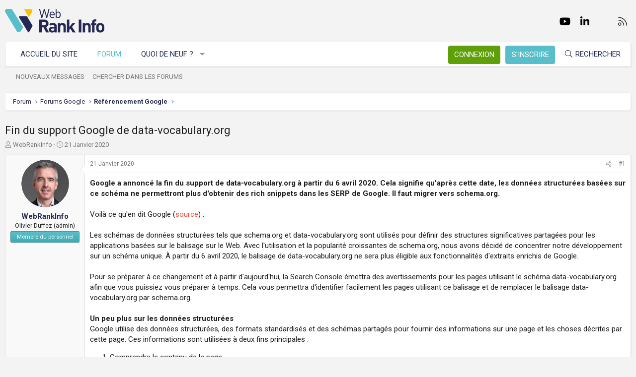

--- FILE ---
content_type: text/html; charset=utf-8
request_url: https://www.webrankinfo.com/forum/t/fin-du-support-google-de-data-vocabulary-org.196925/
body_size: 21424
content:
<!DOCTYPE html>
<html id="XF" lang="fr-FR" dir="LTR"
	data-app="public"
	data-template="thread_view"
	data-container-key="node-1"
	data-content-key="thread-196925"
	data-logged-in="false"
	data-cookie-prefix="xf_"
	data-csrf="1765091126,fdfcdb04952330f0bfca2137b82e1167"
	class="has-no-js template-thread_view XenBase layout-default style-light sidebar-right   xb-toggle-default xb-sidebar-show"
	>
<head>
	<meta charset="utf-8" />
	<meta http-equiv="X-UA-Compatible" content="IE=Edge" />
	<meta name="viewport" content="width=device-width, initial-scale=1, viewport-fit=cover">

	
	
	

	<title>Fin du support Google de data-vocabulary.org | Forum WebRankInfo</title>

	<link rel="manifest" href="/forum/webmanifest.php">
	
		<meta name="theme-color" content="#f3f3f3" />
	

	<meta name="apple-mobile-web-app-title" content="WebRankInfo">
	
		<link rel="apple-touch-icon" href="/forum/data/styles/5/styles/webrankinfo/xenforo/icon192.png">
	

	
		
		<meta name="description" content="Google a annoncé la fin du support de data-vocabulary.org à partir du 6 avril 2020. Cela signifie qu&#039;après cette date, les données structurées basées sur ce..." />
		<meta property="og:description" content="Google a annoncé la fin du support de data-vocabulary.org à partir du 6 avril 2020. Cela signifie qu&#039;après cette date, les données structurées basées sur ce schéma ne permettront plus d&#039;obtenir des rich snippets dans les SERP de Google. Il faut migrer vers schema.org.

Voilà ce qu&#039;en dit Google..." />
		<meta property="twitter:description" content="Google a annoncé la fin du support de data-vocabulary.org à partir du 6 avril 2020. Cela signifie qu&#039;après cette date, les données structurées basées sur ce schéma ne permettront plus d&#039;obtenir..." />
	
	
		<meta property="og:url" content="https://www.webrankinfo.com/forum/t/fin-du-support-google-de-data-vocabulary-org.196925/" />
	
		<link rel="canonical" href="https://www.webrankinfo.com/forum/t/fin-du-support-google-de-data-vocabulary-org.196925/" />
	

	
		
	
	
	<meta property="og:site_name" content="Forum WebRankInfo" />


	
	
		
	
	
	<meta property="og:type" content="website" />


	
	
		
	
	
	
		<meta property="og:title" content="Fin du support Google de data-vocabulary.org" />
		<meta property="twitter:title" content="Fin du support Google de data-vocabulary.org" />
	


	
	
	
	
		
	
	
	
		<meta property="og:image" content="/forum/data/styles/5/styles/webrankinfo/xenforo/icon512.png" />
		<meta property="twitter:image" content="/forum/data/styles/5/styles/webrankinfo/xenforo/icon512.png" />
		<meta property="twitter:card" content="summary" />
	


	

	
	

	<link rel="preconnect" href="https://fonts.googleapis.com">
<link rel="preconnect" href="https://fonts.gstatic.com" crossorigin>
<link href="https://fonts.googleapis.com/css2?family=Roboto:wght@300;400;500;700&display=swap" rel="stylesheet">

	
	
	
	
	

	<link rel="stylesheet" href="/forum/css.php?css=public%3Anormalize.css%2Cpublic%3Afa.css%2Cpublic%3Acore.less%2Cpublic%3Aapp.less&amp;s=5&amp;l=2&amp;d=1761547140&amp;k=279570a281c8b9cfebd3b7d0c459f0002887995a" />

	<link rel="stylesheet" href="/forum/css.php?css=public%3Abb_code.less%2Cpublic%3Alightbox.less%2Cpublic%3Amessage.less%2Cpublic%3Ashare_controls.less%2Cpublic%3Astructured_list.less%2Cpublic%3Axb.less%2Cpublic%3Aextra.less&amp;s=5&amp;l=2&amp;d=1761547140&amp;k=adc517b31e129aba500cf50dbf2769dde339a90e" />


	
		<script src="/forum/js/xf/preamble.min.js?_v=59864dcb"></script>
	

	
	<script src="/forum/js/vendor/vendor-compiled.js?_v=59864dcb" defer></script>
	<script src="/forum/js/xf/core-compiled.js?_v=59864dcb" defer></script>

	<script>
		XF.ready(() =>
		{
			XF.extendObject(true, XF.config, {
				// 
				userId: 0,
				enablePush: true,
				pushAppServerKey: 'BKqwM1HHEZHwjjOU46S1pfqKFN1Wf0dJ2hkJZsvXoaY6W3rEbttkdmvdYBfyimoJTzm-oI7N9a9zieV7OqFvRaA',
				url: {
					fullBase: 'https://www.webrankinfo.com/forum/',
					basePath: '/forum/',
					css: '/forum/css.php?css=__SENTINEL__&s=5&l=2&d=1761547140',
					js: '/forum/js/__SENTINEL__?_v=59864dcb',
					icon: '/forum/data/local/icons/__VARIANT__.svg?v=1761547140#__NAME__',
					iconInline: '/forum/styles/fa/__VARIANT__/__NAME__.svg?v=5.15.3',
					keepAlive: '/forum/login/keep-alive'
				},
				cookie: {
					path: '/',
					domain: '',
					prefix: 'xf_',
					secure: true,
					consentMode: 'disabled',
					consented: ["optional","_third_party"]
				},
				cacheKey: 'f3ed7234243583f554e27d349fe769c5',
				csrf: '1765091126,fdfcdb04952330f0bfca2137b82e1167',
				js: {"\/forum\/js\/xf\/code_block-compiled.js?_v=59864dcb":true,"\/forum\/js\/xf\/lightbox-compiled.js?_v=59864dcb":true},
				fullJs: false,
				css: {"public:bb_code.less":true,"public:lightbox.less":true,"public:message.less":true,"public:share_controls.less":true,"public:structured_list.less":true,"public:xb.less":true,"public:extra.less":true},
				time: {
					now: 1765091126,
					today: 1765062000,
					todayDow: 0,
					tomorrow: 1765148400,
					yesterday: 1764975600,
					week: 1764543600,
					month: 1764543600,
					year: 1735686000
				},
				style: {
					light: '',
					dark: '',
					defaultColorScheme: 'light'
				},
				borderSizeFeature: '3px',
				fontAwesomeWeight: 'l',
				enableRtnProtect: true,
				
				enableFormSubmitSticky: true,
				imageOptimization: '0',
				imageOptimizationQuality: 0.85,
				uploadMaxFilesize: 2097152,
				uploadMaxWidth: 0,
				uploadMaxHeight: 0,
				allowedVideoExtensions: ["m4v","mov","mp4","mp4v","mpeg","mpg","ogv","webm"],
				allowedAudioExtensions: ["mp3","opus","ogg","wav"],
				shortcodeToEmoji: true,
				visitorCounts: {
					conversations_unread: '0',
					alerts_unviewed: '0',
					total_unread: '0',
					title_count: true,
					icon_indicator: true
				},
				jsMt: {"xf\/action.js":"ae3fbdc8","xf\/embed.js":"b794d109","xf\/form.js":"e9a7b3a9","xf\/structure.js":"ae3fbdc8","xf\/tooltip.js":"e9a7b3a9"},
				jsState: {},
				publicMetadataLogoUrl: '/forum/data/styles/5/styles/webrankinfo/xenforo/icon512.png',
				publicPushBadgeUrl: 'https://www.webrankinfo.com/forum/styles/default/xenforo/bell.png'
			})

			XF.extendObject(XF.phrases, {
				// 
				date_x_at_time_y:     "{date}, à {time}",
				day_x_at_time_y:      "{day} à {time}",
				yesterday_at_x:       "Hier à {time}",
				x_minutes_ago:        "il y a {minutes} minutes",
				one_minute_ago:       "il y a 1 minute",
				a_moment_ago:         "Il y a un instant",
				today_at_x:           "Aujourd\'hui à {time}",
				in_a_moment:          "Il y a un instant",
				in_a_minute:          "In a minute",
				in_x_minutes:         "In {minutes} minutes",
				later_today_at_x:     "Later today at {time}",
				tomorrow_at_x:        "Tomorrow at {time}",
				short_date_x_minutes: "{minutes}m",
				short_date_x_hours:   "{hours}h",
				short_date_x_days:    "{days}d",

				day0: "Dimanche",
				day1: "Lundi",
				day2: "Mardi",
				day3: "Mercredi",
				day4: "Jeudi",
				day5: "Vendredi",
				day6: "Samedi",

				dayShort0: "Dim",
				dayShort1: "Lun",
				dayShort2: "Mar",
				dayShort3: "Mer",
				dayShort4: "Jeu",
				dayShort5: "Ven",
				dayShort6: "Sam",

				month0: "Janvier",
				month1: "Février",
				month2: "Mars",
				month3: "Avril",
				month4: "Mai",
				month5: "Juin",
				month6: "Juillet",
				month7: "Août",
				month8: "Septembre",
				month9: "Octobre",
				month10: "Novembre",
				month11: "Décembre",

				active_user_changed_reload_page: "The active user has changed. Reload the page for the latest version.",
				server_did_not_respond_in_time_try_again: "Le serveur n\'a pas répondu à temps. S\'il vous  plaît, essayez de nouveau.",
				oops_we_ran_into_some_problems: "Oups ! Nous avons rencontré quelques problèmes.",
				oops_we_ran_into_some_problems_more_details_console: "Oups ! Nous avons rencontré quelques problèmes. Veuillez réessayer plus tard. Vous trouverez peut-être plus de détails sur l\'erreur dans la console du navigateur.",
				file_too_large_to_upload: "The file is too large to be uploaded.",
				uploaded_file_is_too_large_for_server_to_process: "Le fichier transféré est trop volumineux pour le traitement du serveur.",
				files_being_uploaded_are_you_sure: "Files are still being uploaded. Are you sure you want to submit this form?",
				attach: "Ajouter des pièces jointes",
				rich_text_box: "Rich text box",
				close: "Fermer",
				link_copied_to_clipboard: "Link copied to clipboard.",
				text_copied_to_clipboard: "Text copied to clipboard.",
				loading: "Chargement…",
				you_have_exceeded_maximum_number_of_selectable_items: "You have exceeded the maximum number of selectable items.",

				processing: "En cours de traitement",
				'processing...': "En cours de traitement…",

				showing_x_of_y_items: "{count} articles affichés sur un total de {total}",
				showing_all_items: "Afficher tous les éléments",
				no_items_to_display: "No items to display",

				number_button_up: "Increase",
				number_button_down: "Decrease",

				push_enable_notification_title: "Push notifications enabled successfully at Forum WebRankInfo",
				push_enable_notification_body: "Thank you for enabling push notifications!",

				pull_down_to_refresh: "Pull down to refresh",
				release_to_refresh: "Release to refresh",
				refreshing: "Refreshing…"
			})
		})
	</script>

	<script src="/forum/js/xf/code_block-compiled.js?_v=59864dcb" defer></script>
<script src="/forum/js/xf/lightbox-compiled.js?_v=59864dcb" defer></script>



	
		<link rel="icon" type="image/png" href="/forum/data/styles/5/styles/webrankinfo/xenforo/favicon-48x48.png" sizes="32x32" />
	
	
	<script async src="https://www.googletagmanager.com/gtag/js?id=G-406G490FQ8"></script>
	<script>
		window.dataLayer = window.dataLayer || [];
		function gtag(){dataLayer.push(arguments);}
		gtag('js', new Date());
		gtag('config', 'G-406G490FQ8', {
			// 
			
			
				'anonymize_ip': true,
			
		});
	</script>

	
</head>
<body data-template="thread_view">

<div class="p-pageWrapper" id="top">

<div class="p-pageWrapper--helper"></div>



<div class="xb-page-wrapper xb-canvas-menuActive">
	
	
	<div class="xb-page-wrapper--helper"></div>
	
	


<header class="p-header" id="header">
	<div class="p-header-inner">
		<div class="p-header-content">

			<div class="p-header-logo p-header-logo--image">
				<a href="https://www.webrankinfo.com/">
						
					<img src="/forum/data/styles/5/styles/webrankinfo/xenforo/logo-wri.svg" srcset="" alt="Forum WebRankInfo"
						width="200" height="50" />
					
				</a>
			</div>

			
			
			
				
	

	
	
	<div class="shareButtons shareButtons--iconic">
		

			
				<a class="shareButtons-button shareButtons-button--brand shareButtons-button--facebook" href="https://www.facebook.com/WebRankInfo" target="_blank" rel="noopener">
					<i aria-hidden="true"></i>
					<span>Facebook</span>
				</a>
			

			
				<a class="shareButtons-button shareButtons-button--brand shareButtons-button--twitter" href="https://twitter.com/webrankinfo" target="_blank" rel="noopener">
					<i aria-hidden="true"></i>
					<span>Twitter</span>
				</a>
			
			
			
				<a class="shareButtons-button shareButtons-button--brand shareButtons-button--youtube" href="https://www.youtube.com/user/webrankinfo/" target="_blank" rel="noopener">
					<i aria-hidden="true"></i>
					<span>youtube</span>
				</a>
			
			
			

			
			
			
			
			
						
			
			
			
				<a class="shareButtons-button shareButtons-button--brand shareButtons-button--linkedin" href="https://www.linkedin.com/in/olivierduffez/" target="_blank" rel="noopener">
					<i aria-hidden="true"></i>
					<span>LinkedIn</span>
				</a>
			
			
			
						
			
						
			
			
			
					
			
			
			
			
			
				
			
				<a class="shareButtons-button shareButtons-button--email" href="https://www.webrankinfo.com/contact.php" data-xf-click="">
					<i></i>
					<span>Nous contacter</span>
				</a>
			

			
				<a class="shareButtons-button shareButtons-button--rss" href="/forum/f/-/index.rss" target="_blank" rel="noopener">
					<i></i>
					<span>RSS</span>
				</a>
			
			
		
	</div>

			
			
		</div>
	</div>
</header>

		

<div class="xb-content-wrapper">
	<div class="navigation-helper"></div>




	<div class="p-navSticky p-navSticky--primary" data-xf-init="sticky-header">
		
	<div class="p-nav--wrapper">
	<nav class="p-nav">
		<div class="p-nav-inner">
			<button type="button" class="button button--plain p-nav-menuTrigger" data-xf-click="off-canvas" data-menu=".js-headerOffCanvasMenu" tabindex="0" aria-label="Menu"><span class="button-text">
				<i aria-hidden="true"></i>
			</span></button>

			<div class="p-nav-smallLogo">
				<a href="https://www.webrankinfo.com/">
							
					<img src="/forum/data/styles/5/styles/webrankinfo/xenforo/logo-wri.svg" srcset="" alt="Forum WebRankInfo"
						width="200" height="50" />
					
					
				</a>
			</div>

			<div class="p-nav-scroller hScroller" data-xf-init="h-scroller" data-auto-scroll=".p-navEl.is-selected">
				<div class="hScroller-scroll">
					<ul class="p-nav-list js-offCanvasNavSource">
					
						<li class="navhome">
							
	<div class="p-navEl " >
		

			
	
	<a href="https://www.webrankinfo.com/"
		class="p-navEl-link "
		
		data-xf-key="1"
		data-nav-id="home">Accueil du site</a>


			

		
		
	</div>

						</li>
					
						<li class="navforums">
							
	<div class="p-navEl is-selected" data-has-children="true">
		

			
	
	<a href="/forum/"
		class="p-navEl-link p-navEl-link--splitMenu "
		
		
		data-nav-id="forums">Forum</a>


			<a data-xf-key="2"
				data-xf-click="menu"
				data-menu-pos-ref="< .p-navEl"
				class="p-navEl-splitTrigger"
				role="button"
				tabindex="0"
				aria-label="Toggle expanded"
				aria-expanded="false"
				aria-haspopup="true"></a>

		
		
			<div class="menu menu--structural" data-menu="menu" aria-hidden="true">
				<div class="menu-content">
					
						
	
	
	<a href="/forum/whats-new/posts/"
		class="menu-linkRow u-indentDepth0 js-offCanvasCopy "
		
		
		data-nav-id="newPosts">Nouveaux messages</a>

	

					
						
	
	
	<a href="/forum/search/?type=post"
		class="menu-linkRow u-indentDepth0 js-offCanvasCopy "
		
		
		data-nav-id="searchForums">Chercher dans les forums</a>

	

					
				</div>
			</div>
		
	</div>

						</li>
					
						<li class="navwhatsNew">
							
	<div class="p-navEl " data-has-children="true">
		

			
	
	<a href="/forum/whats-new/"
		class="p-navEl-link p-navEl-link--splitMenu "
		
		
		data-nav-id="whatsNew">Quoi de neuf ?</a>


			<a data-xf-key="3"
				data-xf-click="menu"
				data-menu-pos-ref="< .p-navEl"
				class="p-navEl-splitTrigger"
				role="button"
				tabindex="0"
				aria-label="Toggle expanded"
				aria-expanded="false"
				aria-haspopup="true"></a>

		
		
			<div class="menu menu--structural" data-menu="menu" aria-hidden="true">
				<div class="menu-content">
					
						
	
	
	<a href="/forum/whats-new/posts/"
		class="menu-linkRow u-indentDepth0 js-offCanvasCopy "
		 rel="nofollow"
		
		data-nav-id="whatsNewPosts">Nouveaux messages</a>

	

					
						
	
	
	<a href="/forum/whats-new/latest-activity"
		class="menu-linkRow u-indentDepth0 js-offCanvasCopy "
		 rel="nofollow"
		
		data-nav-id="latestActivity">Dernière activité</a>

	

					
				</div>
			</div>
		
	</div>

						</li>
					
					</ul>
				</div>
			</div>
			
			

			
			
			<div class="p-nav-opposite">
				<div class="p-navgroup p-account p-navgroup--guest">
					
						<a href="/forum/login/" class="p-navgroup-link p-navgroup-link--textual p-navgroup-link--logIn"
							data-xf-click="overlay" data-follow-redirects="on">
							<span class="p-navgroup-linkText">Connexion</span>
						</a>
						
							<a href="/forum/inscription/" class="p-navgroup-link p-navgroup-link--textual p-navgroup-link--register"
								data-xf-click="overlay" data-follow-redirects="on">
								<span class="p-navgroup-linkText">S'inscrire</span>
							</a>
						
					
					
					
				</div>

				<div class="p-navgroup p-discovery">
					<a href="/forum/whats-new/"
						class="p-navgroup-link p-navgroup-link--iconic p-navgroup-link--whatsnew"
						aria-label="Quoi de neuf ?"
						title="Quoi de neuf ?">
						<i aria-hidden="true"></i>
						<span class="p-navgroup-linkText">Quoi de neuf ?</span>
					</a>

					
						<a href="/forum/search/"
							class="p-navgroup-link p-navgroup-link--iconic p-navgroup-link--search"
							data-xf-click="menu"
							data-xf-key="/"
							aria-label="Rechercher"
							aria-expanded="false"
							aria-haspopup="true"
							title="Rechercher">
							<i aria-hidden="true"></i>
							<span class="p-navgroup-linkText">Rechercher</span>
						</a>
						<div class="menu menu--structural menu--wide" data-menu="menu" aria-hidden="true">
							<form action="/forum/search/search" method="post"
								class="menu-content"
								data-xf-init="quick-search">

								<div class="menu-header">Rechercher</div>
								
								<div class="menu-row">
									
										<div class="inputGroup inputGroup--joined">
											<input type="text" class="input" name="keywords" placeholder="Rechercher…" aria-label="Rechercher" data-menu-autofocus="true" />
											
			<select name="constraints" class="js-quickSearch-constraint input" aria-label="Search within">
				<option value="">Everywhere</option>
<option value="{&quot;search_type&quot;:&quot;post&quot;}">Discussions</option>
<option value="{&quot;search_type&quot;:&quot;post&quot;,&quot;c&quot;:{&quot;nodes&quot;:[1],&quot;child_nodes&quot;:1}}">This forum</option>
<option value="{&quot;search_type&quot;:&quot;post&quot;,&quot;c&quot;:{&quot;thread&quot;:196925}}">This thread</option>

			</select>
		
										</div>
									
								</div>

								
								<div class="menu-row">
									<label class="iconic"><input type="checkbox"  name="c[title_only]" value="1" /><i aria-hidden="true"></i><span class="iconic-label">Rechercher par titre uniquement

												
													<span tabindex="0" role="button"
														data-xf-init="tooltip" data-trigger="hover focus click" title="Tags will also be searched in content where tags are supported">

														<i class="fa--xf far fa-question-circle  u-muted u-smaller"><svg xmlns="http://www.w3.org/2000/svg" role="img" aria-hidden="true" ><use href="/forum/data/local/icons/regular.svg?v=1761547140#question-circle"></use></svg></i>
													</span></span></label>

								</div>
								
								<div class="menu-row">
									<div class="inputGroup">
										<span class="inputGroup-text" id="ctrl_search_menu_by_member">By:</span>
										<input type="text" class="input" name="c[users]" data-xf-init="auto-complete" placeholder="Membre" aria-labelledby="ctrl_search_menu_by_member" />
									</div>
								</div>
								<div class="menu-footer">
									<span class="menu-footer-controls">
										<button type="submit" class="button button--icon button--icon--search button--primary"><i class="fa--xf fal fa-search "><svg xmlns="http://www.w3.org/2000/svg" role="img" aria-hidden="true" ><use href="/forum/data/local/icons/light.svg?v=1761547140#search"></use></svg></i><span class="button-text">Chercher</span></button>
										<a href="/forum/search/" class="button "><span class="button-text">Recherche avancée…</span></a>
									</span>
								</div>

								<input type="hidden" name="_xfToken" value="1765091126,fdfcdb04952330f0bfca2137b82e1167" />
							</form>
						</div>
					
				</div>
			</div>
				

		</div>
	</nav>
	</div>

	</div>
	
	
		<div class="p-sectionLinks--wrapper">
		<div class="p-sectionLinks">
			<div class="p-sectionLinks-inner">
				<div class="hScroller" data-xf-init="h-scroller">
				<div class="hScroller-scroll">
					<ul class="p-sectionLinks-list">
					
						<li>
							
	<div class="p-navEl " >
		

			
	
	<a href="/forum/whats-new/posts/"
		class="p-navEl-link "
		
		data-xf-key="alt+1"
		data-nav-id="newPosts">Nouveaux messages</a>


			

		
		
	</div>

						</li>
					
						<li>
							
	<div class="p-navEl " >
		

			
	
	<a href="/forum/search/?type=post"
		class="p-navEl-link "
		
		data-xf-key="alt+2"
		data-nav-id="searchForums">Chercher dans les forums</a>


			

		
		
	</div>

						</li>
					
					</ul>
				</div>
				</div>
			<div class="p-sectionLinks-right">
				
				
			</div>
			</div>
		</div>
		</div>
	



<div class="offCanvasMenu offCanvasMenu--nav js-headerOffCanvasMenu" data-menu="menu" aria-hidden="true" data-ocm-builder="navigation">
	<div class="offCanvasMenu-backdrop" data-menu-close="true"></div>
	<div class="offCanvasMenu-content">
		<div class="offCanvasMenu-content--inner">
		
		<div class="offCanvasMenu-header">
			Menu
			<a class="offCanvasMenu-closer" data-menu-close="true" role="button" tabindex="0" aria-label="Fermer"></a>
		</div>
		
			<div class="p-offCanvasRegisterLink">
				<div class="offCanvasMenu-linkHolder">
					<a href="/forum/login/" class="offCanvasMenu-link" data-xf-click="overlay" data-menu-close="true">
						Connexion
					</a>
				</div>
				<hr class="offCanvasMenu-separator" />
				
					<div class="offCanvasMenu-linkHolder">
						<a href="/forum/inscription/" class="offCanvasMenu-link" data-xf-click="overlay" data-menu-close="true">
							S'inscrire
						</a>
					</div>
					<hr class="offCanvasMenu-separator" />
				
			</div>
		
		<div class="offCanvasMenu-subHeader">Navigation</div>
		<div class="js-offCanvasNavTarget"></div>
		<div class="offCanvasMenu-installBanner js-installPromptContainer" style="display: none;" data-xf-init="install-prompt">
			<div class="offCanvasMenu-installBanner-header">Install the app</div>
			<button type="button" class="button js-installPromptButton"><span class="button-text">Install</span></button>
		</div>

			<div class="offCanvasMenu-subHeader">Plus d'options</div>
					
			
			
				
					<div class="offCanvasMenu-linkHolder">
						<a href="https://www.webrankinfo.com/contact.php" class="offCanvasMenu-link" data-menu-close="true" data-nav-id="contactUs" data-xf-click="">Nous contacter</a>
					</div>
				
			
			<div class="offCanvasMenu-linkHolder">
				<a class="offCanvasMenu-link" data-menu-close="true" data-nav-id="closeMenu" role="button" tabindex="0" aria-label="Fermer">Fermer Menu</a>
			</div>
			
		</div>

	</div>
</div>

	
	
<div class="p-body">
	<div class="p-body-inner">
		
		<!--XF:EXTRA_OUTPUT-->

		

		

		 
		
		
	
		<div class="p-breadcrumbs--parent ">
		<ul class="p-breadcrumbs "
			itemscope itemtype="https://schema.org/BreadcrumbList">
		
			

			
			

			
				
				
	<li itemprop="itemListElement" itemscope itemtype="https://schema.org/ListItem">
		<a href="/forum/" itemprop="item">
			<span itemprop="name">Forum</span>
		</a>
		<meta itemprop="position" content="1" />
	</li>

			

			
			
				
				
	<li itemprop="itemListElement" itemscope itemtype="https://schema.org/ListItem">
		<a href="/forum/#forums-google.49" itemprop="item">
			<span itemprop="name">Forums Google</span>
		</a>
		<meta itemprop="position" content="2" />
	</li>

			
				
				
	<li itemprop="itemListElement" itemscope itemtype="https://schema.org/ListItem">
		<a href="/forum/f/referencement-google.1/" itemprop="item">
			<span itemprop="name">Référencement Google</span>
		</a>
		<meta itemprop="position" content="3" />
	</li>

			

		
		</ul>
		
		</div>
	

		
		

		
	<noscript class="js-jsWarning"><div class="blockMessage blockMessage--important blockMessage--iconic u-noJsOnly">JavaScript is disabled. For a better experience, please enable JavaScript in your browser before proceeding.</div></noscript>

		
	<div class="blockMessage blockMessage--important blockMessage--iconic js-browserWarning" style="display: none">Vous utilisez un navigateur non à jour ou ancien. Il ne peut pas afficher ce site ou d'autres sites correctement.<br />Vous devez le mettre à jour ou utiliser un navigateur alternatif.</div>


		
		 
			
		
			<div class="p-body-header">
			
				
					<div class="p-title ">
					
						
							<h1 class="p-title-value">Fin du support Google de data-vocabulary.org</h1>
						
						
					
					</div>
				

				
					<div class="p-description">
	<ul class="listInline listInline--bullet">
		<li>
			<i class="fa--xf fal fa-user "><svg xmlns="http://www.w3.org/2000/svg" role="img" ><title>Auteur de la discussion</title><use href="/forum/data/local/icons/light.svg?v=1761547140#user"></use></svg></i>
			<span class="u-srOnly">Auteur de la discussion</span>

			<a href="/forum/membres/webrankinfo.2/" class="username  u-concealed" dir="auto" data-user-id="2" data-xf-init="member-tooltip"><span class="username--staff username--moderator username--admin">WebRankInfo</span></a>
		</li>
		<li>
			<i class="fa--xf fal fa-clock "><svg xmlns="http://www.w3.org/2000/svg" role="img" ><title>Date de début</title><use href="/forum/data/local/icons/light.svg?v=1761547140#clock"></use></svg></i>
			<span class="u-srOnly">Date de début</span>

			<a href="/forum/t/fin-du-support-google-de-data-vocabulary-org.196925/" class="u-concealed"><time  class="u-dt" dir="auto" datetime="2020-01-21T14:42:38+0100" data-timestamp="1579614158" data-date="21 Janvier 2020" data-time="14:42" data-short="Jan &#039;20" title="21 Janvier 2020, à 14:42">21 Janvier 2020</time></a>
		</li>
		
		
	</ul>
</div>
				
			
			</div>
		
		
		

		<div class="p-body-main  ">
			
			<div class="p-body-contentCol"></div>
			

			

			<div class="p-body-content">
				
				
				
					
						
				
				<div class="p-body-pageContent">










	
	
	
		
	
	
	


	
	
	
		
	
	
	


	
	
		
	
	
	


	
	



	












	

	
		
	



















<div class="block block--messages" data-xf-init="" data-type="post" data-href="/forum/inline-mod/" data-search-target="*">

	<span class="u-anchorTarget" id="posts"></span>

	
		
	

	

	<div class="block-outer"></div>

	

	
		
	<div class="block-outer js-threadStatusField"></div>

	

	<div class="block-container lbContainer"
		data-xf-init="lightbox select-to-quote"
		data-message-selector=".js-post"
		data-lb-id="thread-196925"
		data-lb-universal="0">

		<div class="block-body js-replyNewMessageContainer">
			
				

					

					
						

	
	

	

	
	<article class="message message--post js-post js-inlineModContainer  "
		data-author="WebRankInfo"
		data-content="post-1599585"
		id="js-post-1599585"
		>

		

		<span class="u-anchorTarget" id="post-1599585"></span>

		
			<div class="message-inner">
				
					<div class="message-cell message-cell--user">
						

	<section itemscope itemtype="https://schema.org/Person" class="message-user">
		<div class="message-avatar ">
			<div class="message-avatar-wrapper">
				
					<a href="/forum/membres/webrankinfo.2/" class="avatar avatar--m" data-user-id="2" data-xf-init="member-tooltip">
			<img src="https://gravatar.com/avatar/fc569adfccb3e5af964111d9bbc404fac8055da90a57722f495175e0ecea38be?s=96" srcset="https://gravatar.com/avatar/fc569adfccb3e5af964111d9bbc404fac8055da90a57722f495175e0ecea38be?s=192 2x" alt="WebRankInfo" class="avatar-u2-m" width="96" height="96" loading="lazy" itemprop="image" /> 
		</a>
				
				
			</div>
		</div>
		<div class="message-userDetails">
			<div class="message-name"><a href="/forum/membres/webrankinfo.2/" class="username " dir="auto" data-user-id="2" data-xf-init="member-tooltip"><span class="username--staff username--moderator username--admin" itemprop="name">WebRankInfo</span></a></div>
			<div class="userTitle message-userTitle" dir="auto" itemprop="jobTitle">Olivier Duffez (admin)</div>
			<div class="userBanner userBanner--staff message-userBanner" dir="auto" itemprop="jobTitle"><span class="userBanner-before"></span><strong>Membre du personnel</strong><span class="userBanner-after"></span></div>
		</div>
		
			
			
		
		<span class="message-userArrow"></span>
	</section>

					</div>
				

				
					<div class="message-cell message-cell--main">
					
						<div class="message-main js-quickEditTarget">

							
								

	

	<header class="message-attribution message-attribution--split">
		<ul class="message-attribution-main listInline ">
			
			
			<li class="u-concealed">
				<a href="/forum/t/fin-du-support-google-de-data-vocabulary-org.196925/post-1599585" rel="nofollow" >
					<time  class="u-dt" dir="auto" datetime="2020-01-21T14:42:38+0100" data-timestamp="1579614158" data-date="21 Janvier 2020" data-time="14:42" data-short="Jan &#039;20" title="21 Janvier 2020, à 14:42">21 Janvier 2020</time>
				</a>
			</li>
			
		</ul>

		<ul class="message-attribution-opposite message-attribution-opposite--list ">
			
			<li>
				<a href="/forum/t/fin-du-support-google-de-data-vocabulary-org.196925/post-1599585"
					class="message-attribution-gadget"
					data-xf-init="share-tooltip"
					data-href="/forum/posts/1599585/share"
					aria-label="Partager"
					rel="nofollow">
					<i class="fa--xf fal fa-share-alt "><svg xmlns="http://www.w3.org/2000/svg" role="img" aria-hidden="true" ><use href="/forum/data/local/icons/light.svg?v=1761547140#share-alt"></use></svg></i>
				</a>
			</li>
			
			
			
				<li>
					<a href="/forum/t/fin-du-support-google-de-data-vocabulary-org.196925/post-1599585" rel="nofollow">
						#1
					</a>
				</li>
			
		</ul>
	</header>

							

							<div class="message-content js-messageContent">
							

								
									
	
	
	

								

								
									
	

	<div class="message-userContent lbContainer js-lbContainer "
		data-lb-id="post-1599585"
		data-lb-caption-desc="WebRankInfo &middot; 21 Janvier 2020, à 14:42">

		
			

	
		
	

		

		<article class="message-body js-selectToQuote">
			
				
			

			<div >
				
					<div class="bbWrapper"><b>Google a annoncé la fin du support de data-vocabulary.org à partir du 6 avril 2020. Cela signifie qu&#039;après cette date, les données structurées basées sur ce schéma ne permettront plus d&#039;obtenir des rich snippets dans les SERP de Google. Il faut migrer vers schema.org.</b><br />
<br />
Voilà ce qu&#039;en dit Google (<a href="https://webmasters.googleblog.com/2020/01/data-vocabulary.html" target="_blank" class="link link--external" rel="noopener">source</a>) :<br />
<br />
Les schémas de données structurées tels que schema.org et data-vocabulary.org sont utilisés pour définir des structures significatives partagées pour les applications basées sur le balisage sur le Web. Avec l&#039;utilisation et la popularité croissantes de schema.org, nous avons décidé de concentrer notre développement sur un schéma unique. À partir du 6 avril 2020, le balisage de data-vocabulary.org ne sera plus éligible aux fonctionnalités d&#039;extraits enrichis de Google.<br />
<br />
Pour se préparer à ce changement et à partir d&#039;aujourd&#039;hui, la Search Console émettra des avertissements pour les pages utilisant le schéma data-vocabulary.org afin que vous puissiez vous préparer à temps. Cela vous permettra d&#039;identifier facilement les pages utilisant ce balisage et de remplacer le balisage data-vocabulary.org par schema.org.<br />
<br />
<b>Un peu plus sur les données structurées</b><br />
Google utilise des données structurées, des formats standardisés et des schémas partagés pour fournir des informations sur une page et les choses décrites par cette page. Ces informations sont utilisées à deux fins principales :<br />
<ol>
<li data-xf-list-type="ol">Comprendre le contenu de la page</li>
<li data-xf-list-type="ol">Activer les fonctions spéciales de résultats de recherche et les améliorations</li>
</ol><b>Que sont les formats de données structurés ?</b><br />
Les formats de données structurées comme JSON-LD, RDFa et Microdata définissent un petit nombre de structures fixes qui peuvent être utilisées pour coder des données descriptives. Ils s&#039;appuient généralement sur des normes de niveau inférieur comme JSON et HTML.<br />
<br />
<b>Que sont les schémas de données structurées ?</b><br />
Outre les formats de données structurées, les schémas de données structurées fonctionnent comme une sorte de dictionnaire, définissant des termes pour des types de choses (par exemple &quot;Personne&quot;, &quot;Événement&quot;, &quot;Organisation&quot;), et pour des propriétés et des relations (par exemple &quot;nom&quot;, &quot;worksFor&quot;). En maintenant cette séparation entre format et schéma, il est possible pour les utilisateurs de différents formats de profiter des mêmes schémas, largement partagés.<br />
<br />
<b>Schéma de vocabulaire de données</b><br />
Le projet &quot;data-vocabulary.org&quot; de Google a été une étape importante dans le développement de données structurées sur le Web, car il a conduit à notre collaboration avec d&#039;autres moteurs de recherche pour créer schema.org. Cependant, il est maintenant très dépassé et il est généralement préférable d&#039;utiliser le vocabulaire plus largement partagé de Schema.org. Par conséquent, le balisage de data-vocabulary.org cessera d&#039;être admissible aux fonctions et améliorations des résultats de recherche de Google.<br />
<br />
Veuillez noter que c&#039;est la seule conséquence de ce changement. Les pages utilisant le schéma data-vocabulary resteront valables pour toutes les autres fins.<br />
<br />
Afin de pouvoir bénéficier des fonctions de résultats de recherche riches de Google, nous vous recommandons de convertir vos données structurées de data-vocabulary.org en schema.org.</div>
				
			</div>

			<div class="js-selectToQuoteEnd">&nbsp;</div>
			
				
			
		</article>

		
			

	
		
	

		

		
	</div>

								

								
									
	

	

								

								
									
	

								

							
							</div>

							
								
	

	<footer class="message-footer">
		

		

		<div class="reactionsBar js-reactionsList ">
			
		</div>

		<div class="js-historyTarget message-historyTarget toggleTarget" data-href="trigger-href"></div>
	</footer>

							
						</div>

					
					</div>
				
			</div>
		
	</article>

	
	

					

					

				

					

					
						

	
	

	

	
	<article class="message message--post js-post js-inlineModContainer  "
		data-author="colonies"
		data-content="post-1599599"
		id="js-post-1599599"
		itemscope itemtype="https://schema.org/Comment" itemid="https://www.webrankinfo.com/forum/posts/1599599/">

		
			<meta itemprop="parentItem" itemscope itemid="https://www.webrankinfo.com/forum/t/fin-du-support-google-de-data-vocabulary-org.196925/" />
			<meta itemprop="name" content="Post #2" />
		

		<span class="u-anchorTarget" id="post-1599599"></span>

		
			<div class="message-inner">
				
					<div class="message-cell message-cell--user">
						

	<section itemscope itemtype="https://schema.org/Person" class="message-user">
		<div class="message-avatar ">
			<div class="message-avatar-wrapper">
				
					<a href="/forum/membres/colonies.49131/" class="avatar avatar--m" data-user-id="49131" data-xf-init="member-tooltip">
			<img src="/forum/data/avatars/m/49/49131.jpg?1675883082" srcset="/forum/data/avatars/l/49/49131.jpg?1675883082 2x" alt="colonies" class="avatar-u49131-m" width="96" height="96" loading="lazy" itemprop="image" /> 
		</a>
				
				
			</div>
		</div>
		<div class="message-userDetails">
			<div class="message-name"><a href="/forum/membres/colonies.49131/" class="username " dir="auto" data-user-id="49131" data-xf-init="member-tooltip"><span itemprop="name">colonies</span></a></div>
			<div class="userTitle message-userTitle" dir="auto" itemprop="jobTitle">WRInaute impliqué</div>
			
		</div>
		
			
			
		
		<span class="message-userArrow"></span>
	</section>

					</div>
				

				
					<div class="message-cell message-cell--main">
					
						<div class="message-main js-quickEditTarget">

							
								

	

	<header class="message-attribution message-attribution--split">
		<ul class="message-attribution-main listInline ">
			
			
			<li class="u-concealed">
				<a href="/forum/t/fin-du-support-google-de-data-vocabulary-org.196925/post-1599599" rel="nofollow" itemprop="url">
					<time  class="u-dt" dir="auto" datetime="2020-01-21T21:25:12+0100" data-timestamp="1579638312" data-date="21 Janvier 2020" data-time="21:25" data-short="Jan &#039;20" title="21 Janvier 2020, à 21:25" itemprop="datePublished">21 Janvier 2020</time>
				</a>
			</li>
			
		</ul>

		<ul class="message-attribution-opposite message-attribution-opposite--list ">
			
			<li>
				<a href="/forum/t/fin-du-support-google-de-data-vocabulary-org.196925/post-1599599"
					class="message-attribution-gadget"
					data-xf-init="share-tooltip"
					data-href="/forum/posts/1599599/share"
					aria-label="Partager"
					rel="nofollow">
					<i class="fa--xf fal fa-share-alt "><svg xmlns="http://www.w3.org/2000/svg" role="img" aria-hidden="true" ><use href="/forum/data/local/icons/light.svg?v=1761547140#share-alt"></use></svg></i>
				</a>
			</li>
			
			
			
				<li>
					<a href="/forum/t/fin-du-support-google-de-data-vocabulary-org.196925/post-1599599" rel="nofollow">
						#2
					</a>
				</li>
			
		</ul>
	</header>

							

							<div class="message-content js-messageContent">
							

								
									
	
	
	

								

								
									
	

	<div class="message-userContent lbContainer js-lbContainer "
		data-lb-id="post-1599599"
		data-lb-caption-desc="colonies &middot; 21 Janvier 2020, à 21:25">

		

		<article class="message-body js-selectToQuote">
			
				
			

			<div itemprop="text">
				
					<div class="bbWrapper">Si vous devez changer de format, JSON-LD est celui qui me semble être à privilégier.<br />
Ça ne m&#039;étonnerait pas qu&#039;à terme, les autres formats qui disséminent les données dans le DOM disparaissent aussi.</div>
				
			</div>

			<div class="js-selectToQuoteEnd">&nbsp;</div>
			
				
			
		</article>

		

		
	</div>

								

								
									
	

	

								

								
									
	

								

							
							</div>

							
								
	

	<footer class="message-footer">
		
			<div class="message-microdata" itemprop="interactionStatistic" itemtype="https://schema.org/InteractionCounter" itemscope>
				<meta itemprop="userInteractionCount" content="0" />
				<meta itemprop="interactionType" content="https://schema.org/LikeAction" />
			</div>
		

		

		<div class="reactionsBar js-reactionsList ">
			
		</div>

		<div class="js-historyTarget message-historyTarget toggleTarget" data-href="trigger-href"></div>
	</footer>

							
						</div>

					
					</div>
				
			</div>
		
	</article>

	
	

					

					

				

					

					
						

	
	

	

	
	<article class="message message--post js-post js-inlineModContainer  "
		data-author="ebook-creation"
		data-content="post-1599704"
		id="js-post-1599704"
		itemscope itemtype="https://schema.org/Comment" itemid="https://www.webrankinfo.com/forum/posts/1599704/">

		
			<meta itemprop="parentItem" itemscope itemid="https://www.webrankinfo.com/forum/t/fin-du-support-google-de-data-vocabulary-org.196925/" />
			<meta itemprop="name" content="Post #3" />
		

		<span class="u-anchorTarget" id="post-1599704"></span>

		
			<div class="message-inner">
				
					<div class="message-cell message-cell--user">
						

	<section itemscope itemtype="https://schema.org/Person" class="message-user">
		<div class="message-avatar ">
			<div class="message-avatar-wrapper">
				
					<a href="/forum/membres/ebook-creation.258611/" class="avatar avatar--m avatar--default avatar--default--dynamic" data-user-id="258611" data-xf-init="member-tooltip" style="background-color: #cccc99; color: #77773c">
			<span class="avatar-u258611-m" role="img" aria-label="ebook-creation">E</span> 
		</a>
				
				
			</div>
		</div>
		<div class="message-userDetails">
			<div class="message-name"><a href="/forum/membres/ebook-creation.258611/" class="username " dir="auto" data-user-id="258611" data-xf-init="member-tooltip"><span itemprop="name">ebook-creation</span></a></div>
			<div class="userTitle message-userTitle" dir="auto" itemprop="jobTitle">WRInaute discret	</div>
			
		</div>
		
			
			
		
		<span class="message-userArrow"></span>
	</section>

					</div>
				

				
					<div class="message-cell message-cell--main">
					
						<div class="message-main js-quickEditTarget">

							
								

	

	<header class="message-attribution message-attribution--split">
		<ul class="message-attribution-main listInline ">
			
			
			<li class="u-concealed">
				<a href="/forum/t/fin-du-support-google-de-data-vocabulary-org.196925/post-1599704" rel="nofollow" itemprop="url">
					<time  class="u-dt" dir="auto" datetime="2020-01-23T17:39:00+0100" data-timestamp="1579797540" data-date="23 Janvier 2020" data-time="17:39" data-short="Jan &#039;20" title="23 Janvier 2020, à 17:39" itemprop="datePublished">23 Janvier 2020</time>
				</a>
			</li>
			
		</ul>

		<ul class="message-attribution-opposite message-attribution-opposite--list ">
			
			<li>
				<a href="/forum/t/fin-du-support-google-de-data-vocabulary-org.196925/post-1599704"
					class="message-attribution-gadget"
					data-xf-init="share-tooltip"
					data-href="/forum/posts/1599704/share"
					aria-label="Partager"
					rel="nofollow">
					<i class="fa--xf fal fa-share-alt "><svg xmlns="http://www.w3.org/2000/svg" role="img" aria-hidden="true" ><use href="/forum/data/local/icons/light.svg?v=1761547140#share-alt"></use></svg></i>
				</a>
			</li>
			
			
			
				<li>
					<a href="/forum/t/fin-du-support-google-de-data-vocabulary-org.196925/post-1599704" rel="nofollow">
						#3
					</a>
				</li>
			
		</ul>
	</header>

							

							<div class="message-content js-messageContent">
							

								
									
	
	
	

								

								
									
	

	<div class="message-userContent lbContainer js-lbContainer "
		data-lb-id="post-1599704"
		data-lb-caption-desc="ebook-creation &middot; 23 Janvier 2020, à 17:39">

		

		<article class="message-body js-selectToQuote">
			
				
			

			<div itemprop="text">
				
					<div class="bbWrapper">Bonjour.<br />
Est-ce que vous savez comment fait-on pour passer de l&#039;un à l&#039;autre avec un site en HTML ?<br />
J&#039;ai tout fait à la main et je dois donc tout refaire... heureusement que je n&#039;ai qu&#039;une quinzaine de page...<img src="https://cdn.jsdelivr.net/joypixels/assets/8.0/png/unicode/64/1f615.png" class="smilie smilie--emoji" loading="lazy" width="64" height="64" alt=":confused:" title="Confused    :confused:"  data-smilie="5"data-shortname=":confused:" /><img src="https://cdn.jsdelivr.net/joypixels/assets/8.0/png/unicode/64/1f621.png" class="smilie smilie--emoji" loading="lazy" width="64" height="64" alt=":mad:" title="Mad    :mad:"  data-smilie="4"data-shortname=":mad:" /><img src="https://cdn.jsdelivr.net/joypixels/assets/8.0/png/unicode/64/1f641.png" class="smilie smilie--emoji" loading="lazy" width="64" height="64" alt=":(" title="Frown    :("  data-smilie="3"data-shortname=":(" /></div>
				
			</div>

			<div class="js-selectToQuoteEnd">&nbsp;</div>
			
				
			
		</article>

		

		
	</div>

								

								
									
	

	

								

								
									
	

								

							
							</div>

							
								
	

	<footer class="message-footer">
		
			<div class="message-microdata" itemprop="interactionStatistic" itemtype="https://schema.org/InteractionCounter" itemscope>
				<meta itemprop="userInteractionCount" content="0" />
				<meta itemprop="interactionType" content="https://schema.org/LikeAction" />
			</div>
		

		

		<div class="reactionsBar js-reactionsList ">
			
		</div>

		<div class="js-historyTarget message-historyTarget toggleTarget" data-href="trigger-href"></div>
	</footer>

							
						</div>

					
					</div>
				
			</div>
		
	</article>

	
	

					

					

				

					

					
						

	
	

	

	
	<article class="message message--post js-post js-inlineModContainer  "
		data-author="WebRankInfo"
		data-content="post-1599706"
		id="js-post-1599706"
		itemscope itemtype="https://schema.org/Comment" itemid="https://www.webrankinfo.com/forum/posts/1599706/">

		
			<meta itemprop="parentItem" itemscope itemid="https://www.webrankinfo.com/forum/t/fin-du-support-google-de-data-vocabulary-org.196925/" />
			<meta itemprop="name" content="Post #4" />
		

		<span class="u-anchorTarget" id="post-1599706"></span>

		
			<div class="message-inner">
				
					<div class="message-cell message-cell--user">
						

	<section itemscope itemtype="https://schema.org/Person" class="message-user">
		<div class="message-avatar ">
			<div class="message-avatar-wrapper">
				
					<a href="/forum/membres/webrankinfo.2/" class="avatar avatar--m" data-user-id="2" data-xf-init="member-tooltip">
			<img src="https://gravatar.com/avatar/fc569adfccb3e5af964111d9bbc404fac8055da90a57722f495175e0ecea38be?s=96" srcset="https://gravatar.com/avatar/fc569adfccb3e5af964111d9bbc404fac8055da90a57722f495175e0ecea38be?s=192 2x" alt="WebRankInfo" class="avatar-u2-m" width="96" height="96" loading="lazy" itemprop="image" /> 
		</a>
				
				
			</div>
		</div>
		<div class="message-userDetails">
			<div class="message-name"><a href="/forum/membres/webrankinfo.2/" class="username " dir="auto" data-user-id="2" data-xf-init="member-tooltip"><span class="username--staff username--moderator username--admin" itemprop="name">WebRankInfo</span></a></div>
			<div class="userTitle message-userTitle" dir="auto" itemprop="jobTitle">Olivier Duffez (admin)</div>
			<div class="userBanner userBanner--staff message-userBanner" dir="auto" itemprop="jobTitle"><span class="userBanner-before"></span><strong>Membre du personnel</strong><span class="userBanner-after"></span></div>
		</div>
		
			
			
		
		<span class="message-userArrow"></span>
	</section>

					</div>
				

				
					<div class="message-cell message-cell--main">
					
						<div class="message-main js-quickEditTarget">

							
								

	

	<header class="message-attribution message-attribution--split">
		<ul class="message-attribution-main listInline ">
			
			
			<li class="u-concealed">
				<a href="/forum/t/fin-du-support-google-de-data-vocabulary-org.196925/post-1599706" rel="nofollow" itemprop="url">
					<time  class="u-dt" dir="auto" datetime="2020-01-23T18:06:38+0100" data-timestamp="1579799198" data-date="23 Janvier 2020" data-time="18:06" data-short="Jan &#039;20" title="23 Janvier 2020, à 18:06" itemprop="datePublished">23 Janvier 2020</time>
				</a>
			</li>
			
		</ul>

		<ul class="message-attribution-opposite message-attribution-opposite--list ">
			
			<li>
				<a href="/forum/t/fin-du-support-google-de-data-vocabulary-org.196925/post-1599706"
					class="message-attribution-gadget"
					data-xf-init="share-tooltip"
					data-href="/forum/posts/1599706/share"
					aria-label="Partager"
					rel="nofollow">
					<i class="fa--xf fal fa-share-alt "><svg xmlns="http://www.w3.org/2000/svg" role="img" aria-hidden="true" ><use href="/forum/data/local/icons/light.svg?v=1761547140#share-alt"></use></svg></i>
				</a>
			</li>
			
			
			
				<li>
					<a href="/forum/t/fin-du-support-google-de-data-vocabulary-org.196925/post-1599706" rel="nofollow">
						#4
					</a>
				</li>
			
		</ul>
	</header>

							

							<div class="message-content js-messageContent">
							

								
									
	
	
	

								

								
									
	

	<div class="message-userContent lbContainer js-lbContainer "
		data-lb-id="post-1599706"
		data-lb-caption-desc="WebRankInfo &middot; 23 Janvier 2020, à 18:06">

		

		<article class="message-body js-selectToQuote">
			
				
			

			<div itemprop="text">
				
					<div class="bbWrapper">il y a un exemple dans leur annonce</div>
				
			</div>

			<div class="js-selectToQuoteEnd">&nbsp;</div>
			
				
			
		</article>

		

		
	</div>

								

								
									
	

	

								

								
									
	

								

							
							</div>

							
								
	

	<footer class="message-footer">
		
			<div class="message-microdata" itemprop="interactionStatistic" itemtype="https://schema.org/InteractionCounter" itemscope>
				<meta itemprop="userInteractionCount" content="0" />
				<meta itemprop="interactionType" content="https://schema.org/LikeAction" />
			</div>
		

		

		<div class="reactionsBar js-reactionsList ">
			
		</div>

		<div class="js-historyTarget message-historyTarget toggleTarget" data-href="trigger-href"></div>
	</footer>

							
						</div>

					
					</div>
				
			</div>
		
	</article>

	
	

					

					

				

					

					
						

	
	

	

	
	<article class="message message--post js-post js-inlineModContainer  "
		data-author="colonies"
		data-content="post-1599735"
		id="js-post-1599735"
		itemscope itemtype="https://schema.org/Comment" itemid="https://www.webrankinfo.com/forum/posts/1599735/">

		
			<meta itemprop="parentItem" itemscope itemid="https://www.webrankinfo.com/forum/t/fin-du-support-google-de-data-vocabulary-org.196925/" />
			<meta itemprop="name" content="Post #5" />
		

		<span class="u-anchorTarget" id="post-1599735"></span>

		
			<div class="message-inner">
				
					<div class="message-cell message-cell--user">
						

	<section itemscope itemtype="https://schema.org/Person" class="message-user">
		<div class="message-avatar ">
			<div class="message-avatar-wrapper">
				
					<a href="/forum/membres/colonies.49131/" class="avatar avatar--m" data-user-id="49131" data-xf-init="member-tooltip">
			<img src="/forum/data/avatars/m/49/49131.jpg?1675883082" srcset="/forum/data/avatars/l/49/49131.jpg?1675883082 2x" alt="colonies" class="avatar-u49131-m" width="96" height="96" loading="lazy" itemprop="image" /> 
		</a>
				
				
			</div>
		</div>
		<div class="message-userDetails">
			<div class="message-name"><a href="/forum/membres/colonies.49131/" class="username " dir="auto" data-user-id="49131" data-xf-init="member-tooltip"><span itemprop="name">colonies</span></a></div>
			<div class="userTitle message-userTitle" dir="auto" itemprop="jobTitle">WRInaute impliqué</div>
			
		</div>
		
			
			
		
		<span class="message-userArrow"></span>
	</section>

					</div>
				

				
					<div class="message-cell message-cell--main">
					
						<div class="message-main js-quickEditTarget">

							
								

	

	<header class="message-attribution message-attribution--split">
		<ul class="message-attribution-main listInline ">
			
			
			<li class="u-concealed">
				<a href="/forum/t/fin-du-support-google-de-data-vocabulary-org.196925/post-1599735" rel="nofollow" itemprop="url">
					<time  class="u-dt" dir="auto" datetime="2020-01-24T11:53:29+0100" data-timestamp="1579863209" data-date="24 Janvier 2020" data-time="11:53" data-short="Jan &#039;20" title="24 Janvier 2020, à 11:53" itemprop="datePublished">24 Janvier 2020</time>
				</a>
			</li>
			
		</ul>

		<ul class="message-attribution-opposite message-attribution-opposite--list ">
			
			<li>
				<a href="/forum/t/fin-du-support-google-de-data-vocabulary-org.196925/post-1599735"
					class="message-attribution-gadget"
					data-xf-init="share-tooltip"
					data-href="/forum/posts/1599735/share"
					aria-label="Partager"
					rel="nofollow">
					<i class="fa--xf fal fa-share-alt "><svg xmlns="http://www.w3.org/2000/svg" role="img" aria-hidden="true" ><use href="/forum/data/local/icons/light.svg?v=1761547140#share-alt"></use></svg></i>
				</a>
			</li>
			
			
			
				<li>
					<a href="/forum/t/fin-du-support-google-de-data-vocabulary-org.196925/post-1599735" rel="nofollow">
						#5
					</a>
				</li>
			
		</ul>
	</header>

							

							<div class="message-content js-messageContent">
							

								
									
	
	
	

								

								
									
	

	<div class="message-userContent lbContainer js-lbContainer "
		data-lb-id="post-1599735"
		data-lb-caption-desc="colonies &middot; 24 Janvier 2020, à 11:53">

		

		<article class="message-body js-selectToQuote">
			
				
			

			<div itemprop="text">
				
					<div class="bbWrapper">Et en LD+JSON :<br />

	
	


<div class="bbCodeBlock bbCodeBlock--screenLimited bbCodeBlock--code">
	<div class="bbCodeBlock-title">
		Code:
	</div>
	<div class="bbCodeBlock-content" dir="ltr">
		<pre class="bbCodeCode" dir="ltr" data-xf-init="code-block" data-lang=""><code>&lt;ol&gt;
    &lt;li&gt;&lt;a href=&quot;https://example.com/dresses&quot;&gt;Dresses&lt;/a&gt;&lt;/li&gt;
    &lt;li&gt;&lt;a href=&quot;https://example.com/dresses&quot;&gt;Real Dresses&lt;/a&gt;&lt;/li&gt;
&lt;/ol&gt;

&lt;script type=&quot;application/ld+json&quot;&gt;
    {&quot;@context&quot;: &quot;http://schema.org&quot;,
    &quot;@type&quot;: &quot;BreadcrumbList&quot;,
    &quot;itemListElement&quot;: [
        {&quot;@type&quot;: &quot;ListItem&quot;, &quot;position&quot;: 1, &quot;item&quot;:{&quot;@id&quot;: &quot;https://example.com/dresses&quot;,&quot;name&quot;: &quot;Dresses&quot;}},
        {&quot;@type&quot;: &quot;ListItem&quot;, &quot;position&quot;: 2, &quot;item&quot;:{&quot;@id&quot;: &quot;https://example.com/dresses/real&quot;,&quot;name&quot;: &quot;Real dresses&quot;}}
    ]}
&lt;/script&gt;</code></pre>
	</div>
</div><br />
Le HTML reste propre, et si la partie LD+JSON peut sembler verbeuse, chaque itemListElement est finalement très simple. Générer des LD+JSON ne demande vraiment pas beaucoup de travail.<br />
<br />
À comparer avec ça, donc :<br />
<script class="js-extraPhrases" type="application/json">
			{
				"lightbox_close": "Close",
				"lightbox_next": "Next",
				"lightbox_previous": "Previous",
				"lightbox_error": "Le contenu demandé ne peut être chargé. Veuillez réessayer plus tard.",
				"lightbox_start_slideshow": "Start slideshow",
				"lightbox_stop_slideshow": "Stop slideshow",
				"lightbox_full_screen": "Full screen",
				"lightbox_thumbnails": "Thumbnails",
				"lightbox_download": "Download",
				"lightbox_share": "Share",
				"lightbox_zoom": "Zoom",
				"lightbox_new_window": "Nouvelle fenêtre",
				"lightbox_toggle_sidebar": "Toggle sidebar"
			}
			</script>
		
		
	


	<div class="bbImageWrapper  js-lbImage" title="schema-markup.jpg"
		data-src="https://1.bp.blogspot.com/-NLxeSZjQWqE/XibKeraOuqI/AAAAAAAAD4U/l0y-P4BYAng0hsc0HIvkLBo7FL_hqkjWgCLcBGAsYHQ/s1600/schema-markup.jpg" data-lb-sidebar-href="" data-lb-caption-extra-html="" data-single-image="1">
		<img src="https://1.bp.blogspot.com/-NLxeSZjQWqE/XibKeraOuqI/AAAAAAAAD4U/l0y-P4BYAng0hsc0HIvkLBo7FL_hqkjWgCLcBGAsYHQ/s1600/schema-markup.jpg"
			data-url="https://1.bp.blogspot.com/-NLxeSZjQWqE/XibKeraOuqI/AAAAAAAAD4U/l0y-P4BYAng0hsc0HIvkLBo7FL_hqkjWgCLcBGAsYHQ/s1600/schema-markup.jpg"
			class="bbImage"
			data-zoom-target="1"
			style=""
			alt="schema-markup.jpg"
			title=""
			width="" height="" loading="lazy" />
	</div></div>
				
			</div>

			<div class="js-selectToQuoteEnd">&nbsp;</div>
			
				
			
		</article>

		

		
	</div>

								

								
									
	

	

								

								
									
	

								

							
							</div>

							
								
	

	<footer class="message-footer">
		
			<div class="message-microdata" itemprop="interactionStatistic" itemtype="https://schema.org/InteractionCounter" itemscope>
				<meta itemprop="userInteractionCount" content="0" />
				<meta itemprop="interactionType" content="https://schema.org/LikeAction" />
			</div>
		

		

		<div class="reactionsBar js-reactionsList ">
			
		</div>

		<div class="js-historyTarget message-historyTarget toggleTarget" data-href="trigger-href"></div>
	</footer>

							
						</div>

					
					</div>
				
			</div>
		
	</article>

	
	

					

					

				

					

					
						

	
	

	

	
	<article class="message message--post js-post js-inlineModContainer  "
		data-author="WebRankInfo"
		data-content="post-1599739"
		id="js-post-1599739"
		itemscope itemtype="https://schema.org/Comment" itemid="https://www.webrankinfo.com/forum/posts/1599739/">

		
			<meta itemprop="parentItem" itemscope itemid="https://www.webrankinfo.com/forum/t/fin-du-support-google-de-data-vocabulary-org.196925/" />
			<meta itemprop="name" content="Post #6" />
		

		<span class="u-anchorTarget" id="post-1599739"></span>

		
			<div class="message-inner">
				
					<div class="message-cell message-cell--user">
						

	<section itemscope itemtype="https://schema.org/Person" class="message-user">
		<div class="message-avatar ">
			<div class="message-avatar-wrapper">
				
					<a href="/forum/membres/webrankinfo.2/" class="avatar avatar--m" data-user-id="2" data-xf-init="member-tooltip">
			<img src="https://gravatar.com/avatar/fc569adfccb3e5af964111d9bbc404fac8055da90a57722f495175e0ecea38be?s=96" srcset="https://gravatar.com/avatar/fc569adfccb3e5af964111d9bbc404fac8055da90a57722f495175e0ecea38be?s=192 2x" alt="WebRankInfo" class="avatar-u2-m" width="96" height="96" loading="lazy" itemprop="image" /> 
		</a>
				
				
			</div>
		</div>
		<div class="message-userDetails">
			<div class="message-name"><a href="/forum/membres/webrankinfo.2/" class="username " dir="auto" data-user-id="2" data-xf-init="member-tooltip"><span class="username--staff username--moderator username--admin" itemprop="name">WebRankInfo</span></a></div>
			<div class="userTitle message-userTitle" dir="auto" itemprop="jobTitle">Olivier Duffez (admin)</div>
			<div class="userBanner userBanner--staff message-userBanner" dir="auto" itemprop="jobTitle"><span class="userBanner-before"></span><strong>Membre du personnel</strong><span class="userBanner-after"></span></div>
		</div>
		
			
			
		
		<span class="message-userArrow"></span>
	</section>

					</div>
				

				
					<div class="message-cell message-cell--main">
					
						<div class="message-main js-quickEditTarget">

							
								

	

	<header class="message-attribution message-attribution--split">
		<ul class="message-attribution-main listInline ">
			
			
			<li class="u-concealed">
				<a href="/forum/t/fin-du-support-google-de-data-vocabulary-org.196925/post-1599739" rel="nofollow" itemprop="url">
					<time  class="u-dt" dir="auto" datetime="2020-01-24T13:36:31+0100" data-timestamp="1579869391" data-date="24 Janvier 2020" data-time="13:36" data-short="Jan &#039;20" title="24 Janvier 2020, à 13:36" itemprop="datePublished">24 Janvier 2020</time>
				</a>
			</li>
			
		</ul>

		<ul class="message-attribution-opposite message-attribution-opposite--list ">
			
			<li>
				<a href="/forum/t/fin-du-support-google-de-data-vocabulary-org.196925/post-1599739"
					class="message-attribution-gadget"
					data-xf-init="share-tooltip"
					data-href="/forum/posts/1599739/share"
					aria-label="Partager"
					rel="nofollow">
					<i class="fa--xf fal fa-share-alt "><svg xmlns="http://www.w3.org/2000/svg" role="img" aria-hidden="true" ><use href="/forum/data/local/icons/light.svg?v=1761547140#share-alt"></use></svg></i>
				</a>
			</li>
			
			
			
				<li>
					<a href="/forum/t/fin-du-support-google-de-data-vocabulary-org.196925/post-1599739" rel="nofollow">
						#6
					</a>
				</li>
			
		</ul>
	</header>

							

							<div class="message-content js-messageContent">
							

								
									
	
	
	

								

								
									
	

	<div class="message-userContent lbContainer js-lbContainer "
		data-lb-id="post-1599739"
		data-lb-caption-desc="WebRankInfo &middot; 24 Janvier 2020, à 13:36">

		

		<article class="message-body js-selectToQuote">
			
				
			

			<div itemprop="text">
				
					<div class="bbWrapper">savez-vous s&#039;il existe des spécifications précises pour le compteur &quot;position&quot; ? doit-il commencer à 1 ?</div>
				
			</div>

			<div class="js-selectToQuoteEnd">&nbsp;</div>
			
				
			
		</article>

		

		
	</div>

								

								
									
	

	

								

								
									
	

								

							
							</div>

							
								
	

	<footer class="message-footer">
		
			<div class="message-microdata" itemprop="interactionStatistic" itemtype="https://schema.org/InteractionCounter" itemscope>
				<meta itemprop="userInteractionCount" content="0" />
				<meta itemprop="interactionType" content="https://schema.org/LikeAction" />
			</div>
		

		

		<div class="reactionsBar js-reactionsList ">
			
		</div>

		<div class="js-historyTarget message-historyTarget toggleTarget" data-href="trigger-href"></div>
	</footer>

							
						</div>

					
					</div>
				
			</div>
		
	</article>

	
	

					

					

				

					

					
						

	
	

	

	
	<article class="message message--post js-post js-inlineModContainer  "
		data-author="colonies"
		data-content="post-1599744"
		id="js-post-1599744"
		itemscope itemtype="https://schema.org/Comment" itemid="https://www.webrankinfo.com/forum/posts/1599744/">

		
			<meta itemprop="parentItem" itemscope itemid="https://www.webrankinfo.com/forum/t/fin-du-support-google-de-data-vocabulary-org.196925/" />
			<meta itemprop="name" content="Post #7" />
		

		<span class="u-anchorTarget" id="post-1599744"></span>

		
			<div class="message-inner">
				
					<div class="message-cell message-cell--user">
						

	<section itemscope itemtype="https://schema.org/Person" class="message-user">
		<div class="message-avatar ">
			<div class="message-avatar-wrapper">
				
					<a href="/forum/membres/colonies.49131/" class="avatar avatar--m" data-user-id="49131" data-xf-init="member-tooltip">
			<img src="/forum/data/avatars/m/49/49131.jpg?1675883082" srcset="/forum/data/avatars/l/49/49131.jpg?1675883082 2x" alt="colonies" class="avatar-u49131-m" width="96" height="96" loading="lazy" itemprop="image" /> 
		</a>
				
				
			</div>
		</div>
		<div class="message-userDetails">
			<div class="message-name"><a href="/forum/membres/colonies.49131/" class="username " dir="auto" data-user-id="49131" data-xf-init="member-tooltip"><span itemprop="name">colonies</span></a></div>
			<div class="userTitle message-userTitle" dir="auto" itemprop="jobTitle">WRInaute impliqué</div>
			
		</div>
		
			
			
		
		<span class="message-userArrow"></span>
	</section>

					</div>
				

				
					<div class="message-cell message-cell--main">
					
						<div class="message-main js-quickEditTarget">

							
								

	

	<header class="message-attribution message-attribution--split">
		<ul class="message-attribution-main listInline ">
			
			
			<li class="u-concealed">
				<a href="/forum/t/fin-du-support-google-de-data-vocabulary-org.196925/post-1599744" rel="nofollow" itemprop="url">
					<time  class="u-dt" dir="auto" datetime="2020-01-24T14:48:48+0100" data-timestamp="1579873728" data-date="24 Janvier 2020" data-time="14:48" data-short="Jan &#039;20" title="24 Janvier 2020, à 14:48" itemprop="datePublished">24 Janvier 2020</time>
				</a>
			</li>
			
		</ul>

		<ul class="message-attribution-opposite message-attribution-opposite--list ">
			
			<li>
				<a href="/forum/t/fin-du-support-google-de-data-vocabulary-org.196925/post-1599744"
					class="message-attribution-gadget"
					data-xf-init="share-tooltip"
					data-href="/forum/posts/1599744/share"
					aria-label="Partager"
					rel="nofollow">
					<i class="fa--xf fal fa-share-alt "><svg xmlns="http://www.w3.org/2000/svg" role="img" aria-hidden="true" ><use href="/forum/data/local/icons/light.svg?v=1761547140#share-alt"></use></svg></i>
				</a>
			</li>
			
			
			
				<li>
					<a href="/forum/t/fin-du-support-google-de-data-vocabulary-org.196925/post-1599744" rel="nofollow">
						#7
					</a>
				</li>
			
		</ul>
	</header>

							

							<div class="message-content js-messageContent">
							

								
									
	
	
	

								

								
									
	

	<div class="message-userContent lbContainer js-lbContainer "
		data-lb-id="post-1599744"
		data-lb-caption-desc="colonies &middot; 24 Janvier 2020, à 14:48">

		

		<article class="message-body js-selectToQuote">
			
				
			

			<div itemprop="text">
				
					<div class="bbWrapper">À priori, non. D&#039;après <a href="https://search.google.com/structured-data/testing-tool/" target="_blank" class="link link--external" rel="nofollow ugc noopener">l&#039;outil de test de Google</a>, les valeurs négatives passent, les valeurs non consécutives passent, et les valeurs textuelles passent (ce qui peut paraître étrange, mais c&#039;est dans la spec) : <a href="https://schema.org/position" target="_blank" class="link link--external" rel="nofollow ugc noopener">https://schema.org/position</a><br />
<br />
Au passage, l&#039;exemple de Google avec des captures d&#039;écran c&#039;est : <a href="https://schema.org/item" target="_blank" class="link link--external" rel="nofollow ugc noopener">https://schema.org/item</a> ...où il y a le LD+JSON. Si j&#039;avais su...</div>
				
			</div>

			<div class="js-selectToQuoteEnd">&nbsp;</div>
			
				
			
		</article>

		

		
	</div>

								

								
									
	

	

								

								
									
	

								

							
							</div>

							
								
	

	<footer class="message-footer">
		
			<div class="message-microdata" itemprop="interactionStatistic" itemtype="https://schema.org/InteractionCounter" itemscope>
				<meta itemprop="userInteractionCount" content="0" />
				<meta itemprop="interactionType" content="https://schema.org/LikeAction" />
			</div>
		

		

		<div class="reactionsBar js-reactionsList ">
			
		</div>

		<div class="js-historyTarget message-historyTarget toggleTarget" data-href="trigger-href"></div>
	</footer>

							
						</div>

					
					</div>
				
			</div>
		
	</article>

	
	

					

					

				

					

					
						

	
	

	

	
	<article class="message message--post js-post js-inlineModContainer  "
		data-author="ebook-creation"
		data-content="post-1600167"
		id="js-post-1600167"
		itemscope itemtype="https://schema.org/Comment" itemid="https://www.webrankinfo.com/forum/posts/1600167/">

		
			<meta itemprop="parentItem" itemscope itemid="https://www.webrankinfo.com/forum/t/fin-du-support-google-de-data-vocabulary-org.196925/" />
			<meta itemprop="name" content="Post #8" />
		

		<span class="u-anchorTarget" id="post-1600167"></span>

		
			<div class="message-inner">
				
					<div class="message-cell message-cell--user">
						

	<section itemscope itemtype="https://schema.org/Person" class="message-user">
		<div class="message-avatar ">
			<div class="message-avatar-wrapper">
				
					<a href="/forum/membres/ebook-creation.258611/" class="avatar avatar--m avatar--default avatar--default--dynamic" data-user-id="258611" data-xf-init="member-tooltip" style="background-color: #cccc99; color: #77773c">
			<span class="avatar-u258611-m" role="img" aria-label="ebook-creation">E</span> 
		</a>
				
				
			</div>
		</div>
		<div class="message-userDetails">
			<div class="message-name"><a href="/forum/membres/ebook-creation.258611/" class="username " dir="auto" data-user-id="258611" data-xf-init="member-tooltip"><span itemprop="name">ebook-creation</span></a></div>
			<div class="userTitle message-userTitle" dir="auto" itemprop="jobTitle">WRInaute discret	</div>
			
		</div>
		
			
			
		
		<span class="message-userArrow"></span>
	</section>

					</div>
				

				
					<div class="message-cell message-cell--main">
					
						<div class="message-main js-quickEditTarget">

							
								

	

	<header class="message-attribution message-attribution--split">
		<ul class="message-attribution-main listInline ">
			
			
			<li class="u-concealed">
				<a href="/forum/t/fin-du-support-google-de-data-vocabulary-org.196925/post-1600167" rel="nofollow" itemprop="url">
					<time  class="u-dt" dir="auto" datetime="2020-02-03T18:03:31+0100" data-timestamp="1580749411" data-date="3 Février 2020" data-time="18:03" data-short="Fev &#039;20" title="3 Février 2020, à 18:03" itemprop="datePublished">3 Février 2020</time>
				</a>
			</li>
			
		</ul>

		<ul class="message-attribution-opposite message-attribution-opposite--list ">
			
			<li>
				<a href="/forum/t/fin-du-support-google-de-data-vocabulary-org.196925/post-1600167"
					class="message-attribution-gadget"
					data-xf-init="share-tooltip"
					data-href="/forum/posts/1600167/share"
					aria-label="Partager"
					rel="nofollow">
					<i class="fa--xf fal fa-share-alt "><svg xmlns="http://www.w3.org/2000/svg" role="img" aria-hidden="true" ><use href="/forum/data/local/icons/light.svg?v=1761547140#share-alt"></use></svg></i>
				</a>
			</li>
			
			
			
				<li>
					<a href="/forum/t/fin-du-support-google-de-data-vocabulary-org.196925/post-1600167" rel="nofollow">
						#8
					</a>
				</li>
			
		</ul>
	</header>

							

							<div class="message-content js-messageContent">
							

								
									
	
	
	

								

								
									
	

	<div class="message-userContent lbContainer js-lbContainer "
		data-lb-id="post-1600167"
		data-lb-caption-desc="ebook-creation &middot; 3 Février 2020, à 18:03">

		

		<article class="message-body js-selectToQuote">
			
				
			

			<div itemprop="text">
				
					<div class="bbWrapper"><blockquote data-attributes="member: 49131" data-quote="colonies" data-source="post: 1599735"
	class="bbCodeBlock bbCodeBlock--expandable bbCodeBlock--quote js-expandWatch">
	
		<div class="bbCodeBlock-title">
			
				<a href="/forum/goto/post?id=1599735"
					class="bbCodeBlock-sourceJump"
					rel="nofollow"
					data-xf-click="attribution"
					data-content-selector="#post-1599735">colonies a dit:</a>
			
		</div>
	
	<div class="bbCodeBlock-content">
		
		<div class="bbCodeBlock-expandContent js-expandContent ">
			Et en LD+JSON :<br />

	
	


<div class="bbCodeBlock bbCodeBlock--screenLimited bbCodeBlock--code">
	<div class="bbCodeBlock-title">
		Code:
	</div>
	<div class="bbCodeBlock-content" dir="ltr">
		<pre class="bbCodeCode" dir="ltr" data-xf-init="code-block" data-lang=""><code>&lt;ol&gt;
    &lt;li&gt;&lt;a href=&quot;https://example.com/dresses&quot;&gt;Dresses&lt;/a&gt;&lt;/li&gt;
    &lt;li&gt;&lt;a href=&quot;https://example.com/dresses&quot;&gt;Real Dresses&lt;/a&gt;&lt;/li&gt;
&lt;/ol&gt;

&lt;script type=&quot;application/ld+json&quot;&gt;
    {&quot;@context&quot;: &quot;http://schema.org&quot;,
    &quot;@type&quot;: &quot;BreadcrumbList&quot;,
    &quot;itemListElement&quot;: [
        {&quot;@type&quot;: &quot;ListItem&quot;, &quot;position&quot;: 1, &quot;item&quot;:{&quot;@id&quot;: &quot;https://example.com/dresses&quot;,&quot;name&quot;: &quot;Dresses&quot;}},
        {&quot;@type&quot;: &quot;ListItem&quot;, &quot;position&quot;: 2, &quot;item&quot;:{&quot;@id&quot;: &quot;https://example.com/dresses/real&quot;,&quot;name&quot;: &quot;Real dresses&quot;}}
    ]}
&lt;/script&gt;</code></pre>
	</div>
</div><br />
Le HTML reste propre, et si la partie LD+JSON peut sembler verbeuse, chaque itemListElement est finalement très simple. Générer des LD+JSON ne demande vraiment pas beaucoup de travail.<br />
<br />
À comparer avec ça, donc :<br />
<div class="bbImageWrapper  js-lbImage" title="schema-markup.jpg"
		data-src="https://1.bp.blogspot.com/-NLxeSZjQWqE/XibKeraOuqI/AAAAAAAAD4U/l0y-P4BYAng0hsc0HIvkLBo7FL_hqkjWgCLcBGAsYHQ/s1600/schema-markup.jpg" data-lb-sidebar-href="" data-lb-caption-extra-html="" data-single-image="1">
		<img src="https://1.bp.blogspot.com/-NLxeSZjQWqE/XibKeraOuqI/AAAAAAAAD4U/l0y-P4BYAng0hsc0HIvkLBo7FL_hqkjWgCLcBGAsYHQ/s1600/schema-markup.jpg"
			data-url="https://1.bp.blogspot.com/-NLxeSZjQWqE/XibKeraOuqI/AAAAAAAAD4U/l0y-P4BYAng0hsc0HIvkLBo7FL_hqkjWgCLcBGAsYHQ/s1600/schema-markup.jpg"
			class="bbImage"
			data-zoom-target="1"
			style=""
			alt="schema-markup.jpg"
			title=""
			width="" height="" loading="lazy" />
	</div>
		</div>
		<div class="bbCodeBlock-expandLink js-expandLink"><a role="button" tabindex="0">Cliquez pour agrandir...</a></div>
	</div>
</blockquote><br />
Dois-je rajouter autre chose dans le head ou ailleurs, ou alors seulement comme dans votre exemple, uniquement dans la page HTML ? Je ne connais pas du tout le JSON et ça me prend la tête tout ça....</div>
				
			</div>

			<div class="js-selectToQuoteEnd">&nbsp;</div>
			
				
			
		</article>

		

		
	</div>

								

								
									
	

	

								

								
									
	

								

							
							</div>

							
								
	

	<footer class="message-footer">
		
			<div class="message-microdata" itemprop="interactionStatistic" itemtype="https://schema.org/InteractionCounter" itemscope>
				<meta itemprop="userInteractionCount" content="0" />
				<meta itemprop="interactionType" content="https://schema.org/LikeAction" />
			</div>
		

		

		<div class="reactionsBar js-reactionsList ">
			
		</div>

		<div class="js-historyTarget message-historyTarget toggleTarget" data-href="trigger-href"></div>
	</footer>

							
						</div>

					
					</div>
				
			</div>
		
	</article>

	
	

					

					

				

					

					
						

	
	

	

	
	<article class="message message--post js-post js-inlineModContainer  "
		data-author="colonies"
		data-content="post-1600184"
		id="js-post-1600184"
		itemscope itemtype="https://schema.org/Comment" itemid="https://www.webrankinfo.com/forum/posts/1600184/">

		
			<meta itemprop="parentItem" itemscope itemid="https://www.webrankinfo.com/forum/t/fin-du-support-google-de-data-vocabulary-org.196925/" />
			<meta itemprop="name" content="Post #9" />
		

		<span class="u-anchorTarget" id="post-1600184"></span>

		
			<div class="message-inner">
				
					<div class="message-cell message-cell--user">
						

	<section itemscope itemtype="https://schema.org/Person" class="message-user">
		<div class="message-avatar ">
			<div class="message-avatar-wrapper">
				
					<a href="/forum/membres/colonies.49131/" class="avatar avatar--m" data-user-id="49131" data-xf-init="member-tooltip">
			<img src="/forum/data/avatars/m/49/49131.jpg?1675883082" srcset="/forum/data/avatars/l/49/49131.jpg?1675883082 2x" alt="colonies" class="avatar-u49131-m" width="96" height="96" loading="lazy" itemprop="image" /> 
		</a>
				
				
			</div>
		</div>
		<div class="message-userDetails">
			<div class="message-name"><a href="/forum/membres/colonies.49131/" class="username " dir="auto" data-user-id="49131" data-xf-init="member-tooltip"><span itemprop="name">colonies</span></a></div>
			<div class="userTitle message-userTitle" dir="auto" itemprop="jobTitle">WRInaute impliqué</div>
			
		</div>
		
			
			
		
		<span class="message-userArrow"></span>
	</section>

					</div>
				

				
					<div class="message-cell message-cell--main">
					
						<div class="message-main js-quickEditTarget">

							
								

	

	<header class="message-attribution message-attribution--split">
		<ul class="message-attribution-main listInline ">
			
			
			<li class="u-concealed">
				<a href="/forum/t/fin-du-support-google-de-data-vocabulary-org.196925/post-1600184" rel="nofollow" itemprop="url">
					<time  class="u-dt" dir="auto" datetime="2020-02-04T11:27:18+0100" data-timestamp="1580812038" data-date="4 Février 2020" data-time="11:27" data-short="Fev &#039;20" title="4 Février 2020, à 11:27" itemprop="datePublished">4 Février 2020</time>
				</a>
			</li>
			
		</ul>

		<ul class="message-attribution-opposite message-attribution-opposite--list ">
			
			<li>
				<a href="/forum/t/fin-du-support-google-de-data-vocabulary-org.196925/post-1600184"
					class="message-attribution-gadget"
					data-xf-init="share-tooltip"
					data-href="/forum/posts/1600184/share"
					aria-label="Partager"
					rel="nofollow">
					<i class="fa--xf fal fa-share-alt "><svg xmlns="http://www.w3.org/2000/svg" role="img" aria-hidden="true" ><use href="/forum/data/local/icons/light.svg?v=1761547140#share-alt"></use></svg></i>
				</a>
			</li>
			
			
			
				<li>
					<a href="/forum/t/fin-du-support-google-de-data-vocabulary-org.196925/post-1600184" rel="nofollow">
						#9
					</a>
				</li>
			
		</ul>
	</header>

							

							<div class="message-content js-messageContent">
							

								
									
	
	
	

								

								
									
	

	<div class="message-userContent lbContainer js-lbContainer "
		data-lb-id="post-1600184"
		data-lb-caption-desc="colonies &middot; 4 Février 2020, à 11:27">

		

		<article class="message-body js-selectToQuote">
			
				
			

			<div itemprop="text">
				
					<div class="bbWrapper"><blockquote data-attributes="member: 258611" data-quote="ebook-creation" data-source="post: 1600167"
	class="bbCodeBlock bbCodeBlock--expandable bbCodeBlock--quote js-expandWatch">
	
		<div class="bbCodeBlock-title">
			
				<a href="/forum/goto/post?id=1600167"
					class="bbCodeBlock-sourceJump"
					rel="nofollow"
					data-xf-click="attribution"
					data-content-selector="#post-1600167">ebook-creation a dit:</a>
			
		</div>
	
	<div class="bbCodeBlock-content">
		
		<div class="bbCodeBlock-expandContent js-expandContent ">
			Dois-je rajouter autre chose dans le head ou ailleurs, ou alors seulement comme dans votre exemple, uniquement dans la page HTML ?
		</div>
		<div class="bbCodeBlock-expandLink js-expandLink"><a role="button" tabindex="0">Cliquez pour agrandir...</a></div>
	</div>
</blockquote>Il n&#039;y a rien d&#039;autre à ajouter.<br />
<br />
Un outil pour vérifier si votre code est bon : <a href="https://search.google.com/structured-data/testing-tool/u/0/" target="_blank" class="link link--external" rel="nofollow ugc noopener">https://search.google.com/structured-data/testing-tool/u/0/</a></div>
				
			</div>

			<div class="js-selectToQuoteEnd">&nbsp;</div>
			
				
			
		</article>

		

		
	</div>

								

								
									
	

	

								

								
									
	

								

							
							</div>

							
								
	

	<footer class="message-footer">
		
			<div class="message-microdata" itemprop="interactionStatistic" itemtype="https://schema.org/InteractionCounter" itemscope>
				<meta itemprop="userInteractionCount" content="0" />
				<meta itemprop="interactionType" content="https://schema.org/LikeAction" />
			</div>
		

		

		<div class="reactionsBar js-reactionsList ">
			
		</div>

		<div class="js-historyTarget message-historyTarget toggleTarget" data-href="trigger-href"></div>
	</footer>

							
						</div>

					
					</div>
				
			</div>
		
	</article>

	
	

					

					

				

					

					
						

	
	

	

	
	<article class="message message--post js-post js-inlineModContainer  "
		data-author="ebook-creation"
		data-content="post-1600196"
		id="js-post-1600196"
		itemscope itemtype="https://schema.org/Comment" itemid="https://www.webrankinfo.com/forum/posts/1600196/">

		
			<meta itemprop="parentItem" itemscope itemid="https://www.webrankinfo.com/forum/t/fin-du-support-google-de-data-vocabulary-org.196925/" />
			<meta itemprop="name" content="Post #10" />
		

		<span class="u-anchorTarget" id="post-1600196"></span>

		
			<div class="message-inner">
				
					<div class="message-cell message-cell--user">
						

	<section itemscope itemtype="https://schema.org/Person" class="message-user">
		<div class="message-avatar ">
			<div class="message-avatar-wrapper">
				
					<a href="/forum/membres/ebook-creation.258611/" class="avatar avatar--m avatar--default avatar--default--dynamic" data-user-id="258611" data-xf-init="member-tooltip" style="background-color: #cccc99; color: #77773c">
			<span class="avatar-u258611-m" role="img" aria-label="ebook-creation">E</span> 
		</a>
				
				
			</div>
		</div>
		<div class="message-userDetails">
			<div class="message-name"><a href="/forum/membres/ebook-creation.258611/" class="username " dir="auto" data-user-id="258611" data-xf-init="member-tooltip"><span itemprop="name">ebook-creation</span></a></div>
			<div class="userTitle message-userTitle" dir="auto" itemprop="jobTitle">WRInaute discret	</div>
			
		</div>
		
			
			
		
		<span class="message-userArrow"></span>
	</section>

					</div>
				

				
					<div class="message-cell message-cell--main">
					
						<div class="message-main js-quickEditTarget">

							
								

	

	<header class="message-attribution message-attribution--split">
		<ul class="message-attribution-main listInline ">
			
			
			<li class="u-concealed">
				<a href="/forum/t/fin-du-support-google-de-data-vocabulary-org.196925/post-1600196" rel="nofollow" itemprop="url">
					<time  class="u-dt" dir="auto" datetime="2020-02-04T17:58:08+0100" data-timestamp="1580835488" data-date="4 Février 2020" data-time="17:58" data-short="Fev &#039;20" title="4 Février 2020, à 17:58" itemprop="datePublished">4 Février 2020</time>
				</a>
			</li>
			
		</ul>

		<ul class="message-attribution-opposite message-attribution-opposite--list ">
			
			<li>
				<a href="/forum/t/fin-du-support-google-de-data-vocabulary-org.196925/post-1600196"
					class="message-attribution-gadget"
					data-xf-init="share-tooltip"
					data-href="/forum/posts/1600196/share"
					aria-label="Partager"
					rel="nofollow">
					<i class="fa--xf fal fa-share-alt "><svg xmlns="http://www.w3.org/2000/svg" role="img" aria-hidden="true" ><use href="/forum/data/local/icons/light.svg?v=1761547140#share-alt"></use></svg></i>
				</a>
			</li>
			
			
			
				<li>
					<a href="/forum/t/fin-du-support-google-de-data-vocabulary-org.196925/post-1600196" rel="nofollow">
						#10
					</a>
				</li>
			
		</ul>
	</header>

							

							<div class="message-content js-messageContent">
							

								
									
	
	
	

								

								
									
	

	<div class="message-userContent lbContainer js-lbContainer "
		data-lb-id="post-1600196"
		data-lb-caption-desc="ebook-creation &middot; 4 Février 2020, à 17:58">

		

		<article class="message-body js-selectToQuote">
			
				
			

			<div itemprop="text">
				
					<div class="bbWrapper"><blockquote data-attributes="member: 49131" data-quote="colonies" data-source="post: 1600184"
	class="bbCodeBlock bbCodeBlock--expandable bbCodeBlock--quote js-expandWatch">
	
		<div class="bbCodeBlock-title">
			
				<a href="/forum/goto/post?id=1600184"
					class="bbCodeBlock-sourceJump"
					rel="nofollow"
					data-xf-click="attribution"
					data-content-selector="#post-1600184">colonies a dit:</a>
			
		</div>
	
	<div class="bbCodeBlock-content">
		
		<div class="bbCodeBlock-expandContent js-expandContent ">
			Il n&#039;y a rien d&#039;autre à ajouter.<br />
<br />
Un outil pour vérifier si votre code est bon : <a href="https://search.google.com/structured-data/testing-tool/u/0/" target="_blank" class="link link--external" rel="nofollow ugc noopener">https://search.google.com/structured-data/testing-tool/u/0/</a>
		</div>
		<div class="bbCodeBlock-expandLink js-expandLink"><a role="button" tabindex="0">Cliquez pour agrandir...</a></div>
	</div>
</blockquote><br />
Super, merci.  Je vais essayer.</div>
				
			</div>

			<div class="js-selectToQuoteEnd">&nbsp;</div>
			
				
			
		</article>

		

		
	</div>

								

								
									
	

	

								

								
									
	

								

							
							</div>

							
								
	

	<footer class="message-footer">
		
			<div class="message-microdata" itemprop="interactionStatistic" itemtype="https://schema.org/InteractionCounter" itemscope>
				<meta itemprop="userInteractionCount" content="0" />
				<meta itemprop="interactionType" content="https://schema.org/LikeAction" />
			</div>
		

		

		<div class="reactionsBar js-reactionsList ">
			
		</div>

		<div class="js-historyTarget message-historyTarget toggleTarget" data-href="trigger-href"></div>
	</footer>

							
						</div>

					
					</div>
				
			</div>
		
	</article>

	
	

					

					

				

					

					
						

	
	

	

	
	<article class="message message--post js-post js-inlineModContainer  "
		data-author="ebook-creation"
		data-content="post-1600212"
		id="js-post-1600212"
		itemscope itemtype="https://schema.org/Comment" itemid="https://www.webrankinfo.com/forum/posts/1600212/">

		
			<meta itemprop="parentItem" itemscope itemid="https://www.webrankinfo.com/forum/t/fin-du-support-google-de-data-vocabulary-org.196925/" />
			<meta itemprop="name" content="Post #11" />
		

		<span class="u-anchorTarget" id="post-1600212"></span>

		
			<div class="message-inner">
				
					<div class="message-cell message-cell--user">
						

	<section itemscope itemtype="https://schema.org/Person" class="message-user">
		<div class="message-avatar ">
			<div class="message-avatar-wrapper">
				
					<a href="/forum/membres/ebook-creation.258611/" class="avatar avatar--m avatar--default avatar--default--dynamic" data-user-id="258611" data-xf-init="member-tooltip" style="background-color: #cccc99; color: #77773c">
			<span class="avatar-u258611-m" role="img" aria-label="ebook-creation">E</span> 
		</a>
				
				
			</div>
		</div>
		<div class="message-userDetails">
			<div class="message-name"><a href="/forum/membres/ebook-creation.258611/" class="username " dir="auto" data-user-id="258611" data-xf-init="member-tooltip"><span itemprop="name">ebook-creation</span></a></div>
			<div class="userTitle message-userTitle" dir="auto" itemprop="jobTitle">WRInaute discret	</div>
			
		</div>
		
			
			
		
		<span class="message-userArrow"></span>
	</section>

					</div>
				

				
					<div class="message-cell message-cell--main">
					
						<div class="message-main js-quickEditTarget">

							
								

	

	<header class="message-attribution message-attribution--split">
		<ul class="message-attribution-main listInline ">
			
			
			<li class="u-concealed">
				<a href="/forum/t/fin-du-support-google-de-data-vocabulary-org.196925/post-1600212" rel="nofollow" itemprop="url">
					<time  class="u-dt" dir="auto" datetime="2020-02-05T12:08:09+0100" data-timestamp="1580900889" data-date="5 Février 2020" data-time="12:08" data-short="Fev &#039;20" title="5 Février 2020, à 12:08" itemprop="datePublished">5 Février 2020</time>
				</a>
			</li>
			
		</ul>

		<ul class="message-attribution-opposite message-attribution-opposite--list ">
			
			<li>
				<a href="/forum/t/fin-du-support-google-de-data-vocabulary-org.196925/post-1600212"
					class="message-attribution-gadget"
					data-xf-init="share-tooltip"
					data-href="/forum/posts/1600212/share"
					aria-label="Partager"
					rel="nofollow">
					<i class="fa--xf fal fa-share-alt "><svg xmlns="http://www.w3.org/2000/svg" role="img" aria-hidden="true" ><use href="/forum/data/local/icons/light.svg?v=1761547140#share-alt"></use></svg></i>
				</a>
			</li>
			
			
			
				<li>
					<a href="/forum/t/fin-du-support-google-de-data-vocabulary-org.196925/post-1600212" rel="nofollow">
						#11
					</a>
				</li>
			
		</ul>
	</header>

							

							<div class="message-content js-messageContent">
							

								
									
	
	
	

								

								
									
	

	<div class="message-userContent lbContainer js-lbContainer "
		data-lb-id="post-1600212"
		data-lb-caption-desc="ebook-creation &middot; 5 Février 2020, à 12:08">

		

		<article class="message-body js-selectToQuote">
			
				
			

			<div itemprop="text">
				
					<div class="bbWrapper">Bonjour.<br />
<br />
J&#039;ai tout fais mais pour ma page d&#039;accueil Google m&#039;indique cette erreur :<br />
JSON-LD<br />
Erreur de syntaxe : une valeur, un objet ou un tableau doivent être indiqués.<br />
<br />
Voici ce que j&#039;ai inséré dans ma page d&#039;accueil :<br />

	
	


<div class="bbCodeBlock bbCodeBlock--screenLimited bbCodeBlock--code">
	<div class="bbCodeBlock-title">
		Code:
	</div>
	<div class="bbCodeBlock-content" dir="ltr">
		<pre class="bbCodeCode" dir="ltr" data-xf-init="code-block" data-lang=""><code>&lt;div style=&quot;margin: 0;&quot;&gt;Vous êtes ici : &lt;a href=&quot;https://www.ebook-creation.fr&quot; style=&quot;text-decoration: none;&quot;&gt;Accueil&lt;/a&gt;&lt;/div&gt;
&lt;script type=&quot;application/ld+json&quot;&gt;
{&quot;@context&quot;: &quot;http://schema.org&quot;,
&quot;@type&quot;: &quot;BreadcrumbList&quot;,
&quot;itemListElement&quot;: [
{&quot;@type&quot;: &quot;ListItem&quot;, &quot;position&quot;: 1, &quot;item&quot;:{&quot;[USER=81390]@iD[/USER]&quot;: &quot;https://www.ebook-creation.fr&quot;,&quot;name&quot;: &quot;Accueil&quot;}},
]}
&lt;/script&gt;</code></pre>
	</div>
</div><br />
Merci de votre aide. Pour le reste des pages cela semble correct.</div>
				
			</div>

			<div class="js-selectToQuoteEnd">&nbsp;</div>
			
				
			
		</article>

		

		
	</div>

								

								
									
	

	

								

								
									
	

								

							
							</div>

							
								
	

	<footer class="message-footer">
		
			<div class="message-microdata" itemprop="interactionStatistic" itemtype="https://schema.org/InteractionCounter" itemscope>
				<meta itemprop="userInteractionCount" content="0" />
				<meta itemprop="interactionType" content="https://schema.org/LikeAction" />
			</div>
		

		

		<div class="reactionsBar js-reactionsList ">
			
		</div>

		<div class="js-historyTarget message-historyTarget toggleTarget" data-href="trigger-href"></div>
	</footer>

							
						</div>

					
					</div>
				
			</div>
		
	</article>

	
	

					

					

				

					

					
						

	
	

	

	
	<article class="message message--post js-post js-inlineModContainer  "
		data-author="ebook-creation"
		data-content="post-1600222"
		id="js-post-1600222"
		itemscope itemtype="https://schema.org/Comment" itemid="https://www.webrankinfo.com/forum/posts/1600222/">

		
			<meta itemprop="parentItem" itemscope itemid="https://www.webrankinfo.com/forum/t/fin-du-support-google-de-data-vocabulary-org.196925/" />
			<meta itemprop="name" content="Post #12" />
		

		<span class="u-anchorTarget" id="post-1600222"></span>

		
			<div class="message-inner">
				
					<div class="message-cell message-cell--user">
						

	<section itemscope itemtype="https://schema.org/Person" class="message-user">
		<div class="message-avatar ">
			<div class="message-avatar-wrapper">
				
					<a href="/forum/membres/ebook-creation.258611/" class="avatar avatar--m avatar--default avatar--default--dynamic" data-user-id="258611" data-xf-init="member-tooltip" style="background-color: #cccc99; color: #77773c">
			<span class="avatar-u258611-m" role="img" aria-label="ebook-creation">E</span> 
		</a>
				
				
			</div>
		</div>
		<div class="message-userDetails">
			<div class="message-name"><a href="/forum/membres/ebook-creation.258611/" class="username " dir="auto" data-user-id="258611" data-xf-init="member-tooltip"><span itemprop="name">ebook-creation</span></a></div>
			<div class="userTitle message-userTitle" dir="auto" itemprop="jobTitle">WRInaute discret	</div>
			
		</div>
		
			
			
		
		<span class="message-userArrow"></span>
	</section>

					</div>
				

				
					<div class="message-cell message-cell--main">
					
						<div class="message-main js-quickEditTarget">

							
								

	

	<header class="message-attribution message-attribution--split">
		<ul class="message-attribution-main listInline ">
			
			
			<li class="u-concealed">
				<a href="/forum/t/fin-du-support-google-de-data-vocabulary-org.196925/post-1600222" rel="nofollow" itemprop="url">
					<time  class="u-dt" dir="auto" datetime="2020-02-05T15:22:46+0100" data-timestamp="1580912566" data-date="5 Février 2020" data-time="15:22" data-short="Fev &#039;20" title="5 Février 2020, à 15:22" itemprop="datePublished">5 Février 2020</time>
				</a>
			</li>
			
		</ul>

		<ul class="message-attribution-opposite message-attribution-opposite--list ">
			
			<li>
				<a href="/forum/t/fin-du-support-google-de-data-vocabulary-org.196925/post-1600222"
					class="message-attribution-gadget"
					data-xf-init="share-tooltip"
					data-href="/forum/posts/1600222/share"
					aria-label="Partager"
					rel="nofollow">
					<i class="fa--xf fal fa-share-alt "><svg xmlns="http://www.w3.org/2000/svg" role="img" aria-hidden="true" ><use href="/forum/data/local/icons/light.svg?v=1761547140#share-alt"></use></svg></i>
				</a>
			</li>
			
			
			
				<li>
					<a href="/forum/t/fin-du-support-google-de-data-vocabulary-org.196925/post-1600222" rel="nofollow">
						#12
					</a>
				</li>
			
		</ul>
	</header>

							

							<div class="message-content js-messageContent">
							

								
									
	
	
	

								

								
									
	

	<div class="message-userContent lbContainer js-lbContainer "
		data-lb-id="post-1600222"
		data-lb-caption-desc="ebook-creation &middot; 5 Février 2020, à 15:22">

		

		<article class="message-body js-selectToQuote">
			
				
			

			<div itemprop="text">
				
					<div class="bbWrapper">C&#039;est bon j&#039;ai changé le code de la page d&#039;accueil avec ça :<br />
<br />

	
	


<div class="bbCodeBlock bbCodeBlock--screenLimited bbCodeBlock--code">
	<div class="bbCodeBlock-title">
		Code:
	</div>
	<div class="bbCodeBlock-content" dir="ltr">
		<pre class="bbCodeCode" dir="ltr" data-xf-init="code-block" data-lang=""><code>&lt;script type=&#039;application/ld+json&#039;&gt;
{
  &quot;@context&quot;: &quot;http://www.schema.org&quot;,
  &quot;@type&quot;: &quot;WebSite&quot;,
  &quot;name&quot;: &quot;Ebook Création&quot;,
  &quot;url&quot;: &quot;https://www.ebook-creation.fr&quot;
}
 &lt;/script&gt;</code></pre>
	</div>
</div><br />
<br />
J&#039;espère que c&#039;est bon pour un fil d&#039;Ariane de la page d&#039;accueil de mon site...<br />
En tout cas, je n&#039;ai plus d&#039;erreur chez Google.</div>
				
			</div>

			<div class="js-selectToQuoteEnd">&nbsp;</div>
			
				
			
		</article>

		

		
	</div>

								

								
									
	

	

								

								
									
	

								

							
							</div>

							
								
	

	<footer class="message-footer">
		
			<div class="message-microdata" itemprop="interactionStatistic" itemtype="https://schema.org/InteractionCounter" itemscope>
				<meta itemprop="userInteractionCount" content="0" />
				<meta itemprop="interactionType" content="https://schema.org/LikeAction" />
			</div>
		

		

		<div class="reactionsBar js-reactionsList ">
			
		</div>

		<div class="js-historyTarget message-historyTarget toggleTarget" data-href="trigger-href"></div>
	</footer>

							
						</div>

					
					</div>
				
			</div>
		
	</article>

	
	

					

					

				
			
		</div>
	</div>

	
		<div class="block-outer block-outer--after">
			
				

				
				
					<div class="block-outer-opposite">
						
							<a href="/forum/login/" class="button button--link button--wrap" data-xf-click="overlay"><span class="button-text">
								Vous devez vous connecter ou vous inscrire pour répondre ici.
							</span></a>
						
					</div>
				
			
		</div>
	

	
	

</div>











<div class="blockMessage blockMessage--none blockMessage--columns">


	

	

<div class="blockMessage" style="margin:10px auto">
<div style="padding:5px; background-color:#003366; color:white; margin:auto; width:100%; text-align:center;" class="hidden-print">
    <p style="color: #fbc027; font-size: 20px; text-align: center;">➡️&nbsp;<strong>Offre MyRankingMetrics</strong>&nbsp;⬅️</p>

    <p style="font-size: 18px; text-align: center;">
        <strong>pré-audit SEO gratuit avec RM Tech</strong> (+ avis d'expert)<br>
        <strong>coaching offert aux clients</strong> (avec Olivier Duffez ou Fabien Faceries)
    </p>

    <a href="https://myrankingmetrics.com/pages/avis-expert" rel="sponsored" style="color: #fbc027; text-decoration: none; display: inline-block; text-align: center;">
        <p style="font-size: 20px; margin: 10px;">
            <u><strong>Voir les détails ici</strong></u>
        </p>
        <img src="https://myrankingmetrics.com/images/coaching-ligne.png" style="margin: 10px; max-width: 90%; height: auto;" alt="coaching SEO">
    </a>
</div>
</div>
</div>


	
	<div class="block" >
		<div class="block-container">
			
				<div class="block-header">Discussions similaires</div>
				<div class="block-body">
					<div class="structItemContainer">
						
							

	

	<div class="structItem structItem--thread js-inlineModContainer js-threadListItem-202934" data-author="PandaXOne">

	
		<div class="structItem-cell structItem-cell--icon">
			<div class="structItem-iconContainer">
				<a href="/forum/membres/pandaxone.325281/" class="avatar avatar--s avatar--default avatar--default--dynamic" data-user-id="325281" data-xf-init="member-tooltip" style="background-color: #c2e085; color: #6b8f24">
			<span class="avatar-u325281-s" role="img" aria-label="PandaXOne">P</span> 
		</a>
				
			</div>
		</div>
	

	
		<div class="structItem-cell structItem-cell--main" data-xf-init="touch-proxy">
			

			<div class="structItem-title">
				
				
				<a href="/forum/t/google-i-o-2025-le-seo-en-mutation-vers-la-fin-de-la-liste-de-liens.202934/" class="" data-tp-primary="on" data-xf-init="preview-tooltip" data-preview-url="/forum/t/google-i-o-2025-le-seo-en-mutation-vers-la-fin-de-la-liste-de-liens.202934/preview"
					>
					Google I/O 2025 : Le SEO en mutation : vers la fin de la liste de liens ?
				</a>
			</div>

			<div class="structItem-minor">
				

				
					<ul class="structItem-parts">
						<li><a href="/forum/membres/pandaxone.325281/" class="username " dir="auto" data-user-id="325281" data-xf-init="member-tooltip">PandaXOne</a></li>
						<li class="structItem-startDate"><a href="/forum/t/google-i-o-2025-le-seo-en-mutation-vers-la-fin-de-la-liste-de-liens.202934/" rel="nofollow"><time  class="u-dt" dir="auto" datetime="2025-05-21T17:40:44+0200" data-timestamp="1747842044" data-date="21 Mai 2025" data-time="17:40" data-short="Mai 21" title="21 Mai 2025, à 17:40">21 Mai 2025</time></a></li>
						
							<li><a href="/forum/f/referencement-google.1/">Référencement Google</a></li>
						
					</ul>

					
				
			</div>
		</div>
	

	
		<div class="structItem-cell structItem-cell--meta" title="Score de réaction au premier message: 0">
			<dl class="pairs pairs--justified">
				<dt>Réponses</dt>
				<dd>6</dd>
			</dl>
			<dl class="pairs pairs--justified structItem-minor">
				<dt>Affichages</dt>
				<dd>7K</dd>
			</dl>
		</div>
	

	
		<div class="structItem-cell structItem-cell--latest">
			
				<a href="/forum/t/google-i-o-2025-le-seo-en-mutation-vers-la-fin-de-la-liste-de-liens.202934/latest" rel="nofollow"><time  class="structItem-latestDate u-dt" dir="auto" datetime="2025-06-02T06:02:58+0200" data-timestamp="1748836978" data-date="2 Juin 2025" data-time="06:02" data-short="Juin 2" title="2 Juin 2025, à 06:02">2 Juin 2025</time></a>
				<div class="structItem-minor">
					
						<a href="/forum/membres/euskal-conseil.338821/" class="username " dir="auto" data-user-id="338821" data-xf-init="member-tooltip">EUSKAL CONSEIL</a>
					
				</div>
			
		</div>
	

	
		<div class="structItem-cell structItem-cell--icon structItem-cell--iconEnd">
			<div class="structItem-iconContainer">
				
					<a href="/forum/membres/euskal-conseil.338821/" class="avatar avatar--xxs" data-user-id="338821" data-xf-init="member-tooltip">
			<img src="/forum/data/avatars/s/338/338821.jpg?1752996274"  alt="EUSKAL CONSEIL" class="avatar-u338821-s" width="48" height="48" loading="lazy" /> 
		</a>
				
			</div>
		</div>
	

	</div>

						
							

	

	<div class="structItem structItem--thread js-inlineModContainer js-threadListItem-202854" data-author="kristel">

	
		<div class="structItem-cell structItem-cell--icon">
			<div class="structItem-iconContainer">
				<a href="/forum/membres/kristel.26661/" class="avatar avatar--s avatar--default avatar--default--dynamic" data-user-id="26661" data-xf-init="member-tooltip" style="background-color: #5cd6b8; color: #1a6653">
			<span class="avatar-u26661-s" role="img" aria-label="kristel">K</span> 
		</a>
				
			</div>
		</div>
	

	
		<div class="structItem-cell structItem-cell--main" data-xf-init="touch-proxy">
			

			<div class="structItem-title">
				
				
				<a href="/forum/t/fin-des-versions-nationales-google-fr-de-google.202854/" class="" data-tp-primary="on" data-xf-init="preview-tooltip" data-preview-url="/forum/t/fin-des-versions-nationales-google-fr-de-google.202854/preview"
					>
					Fin des versions nationales (google.fr,...) de google
				</a>
			</div>

			<div class="structItem-minor">
				

				
					<ul class="structItem-parts">
						<li><a href="/forum/membres/kristel.26661/" class="username " dir="auto" data-user-id="26661" data-xf-init="member-tooltip">kristel</a></li>
						<li class="structItem-startDate"><a href="/forum/t/fin-des-versions-nationales-google-fr-de-google.202854/" rel="nofollow"><time  class="u-dt" dir="auto" datetime="2025-04-18T12:06:31+0200" data-timestamp="1744970791" data-date="18 Avril 2025" data-time="12:06" data-short="Avr 18" title="18 Avril 2025, à 12:06">18 Avril 2025</time></a></li>
						
							<li><a href="/forum/f/referencement-google.1/">Référencement Google</a></li>
						
					</ul>

					
				
			</div>
		</div>
	

	
		<div class="structItem-cell structItem-cell--meta" title="Score de réaction au premier message: 2">
			<dl class="pairs pairs--justified">
				<dt>Réponses</dt>
				<dd>1</dd>
			</dl>
			<dl class="pairs pairs--justified structItem-minor">
				<dt>Affichages</dt>
				<dd>7K</dd>
			</dl>
		</div>
	

	
		<div class="structItem-cell structItem-cell--latest">
			
				<a href="/forum/t/fin-des-versions-nationales-google-fr-de-google.202854/latest" rel="nofollow"><time  class="structItem-latestDate u-dt" dir="auto" datetime="2025-04-18T13:36:30+0200" data-timestamp="1744976190" data-date="18 Avril 2025" data-time="13:36" data-short="Avr 18" title="18 Avril 2025, à 13:36">18 Avril 2025</time></a>
				<div class="structItem-minor">
					
						<a href="/forum/membres/webrankinfo.2/" class="username " dir="auto" data-user-id="2" data-xf-init="member-tooltip"><span class="username--staff username--moderator username--admin">WebRankInfo</span></a>
					
				</div>
			
		</div>
	

	
		<div class="structItem-cell structItem-cell--icon structItem-cell--iconEnd">
			<div class="structItem-iconContainer">
				
					<a href="/forum/membres/webrankinfo.2/" class="avatar avatar--xxs" data-user-id="2" data-xf-init="member-tooltip">
			<img src="https://gravatar.com/avatar/fc569adfccb3e5af964111d9bbc404fac8055da90a57722f495175e0ecea38be?s=48"  alt="WebRankInfo" class="avatar-u2-s" width="48" height="48" loading="lazy" /> 
		</a>
				
			</div>
		</div>
	

	</div>

						
							

	

	<div class="structItem structItem--thread js-inlineModContainer js-threadListItem-202435" data-author="eldk">

	
		<div class="structItem-cell structItem-cell--icon">
			<div class="structItem-iconContainer">
				<a href="/forum/membres/eldk.2222/" class="avatar avatar--s avatar--default avatar--default--dynamic" data-user-id="2222" data-xf-init="member-tooltip" style="background-color: #663399; color: #bf9fdf">
			<span class="avatar-u2222-s" role="img" aria-label="eldk">E</span> 
		</a>
				
			</div>
		</div>
	

	
		<div class="structItem-cell structItem-cell--main" data-xf-init="touch-proxy">
			

			<div class="structItem-title">
				
				
				<a href="/forum/t/fin-de-la-sitelink-searchbox-dans-les-serps-google.202435/" class="" data-tp-primary="on" data-xf-init="preview-tooltip" data-preview-url="/forum/t/fin-de-la-sitelink-searchbox-dans-les-serps-google.202435/preview"
					>
					Fin de la &quot;Sitelink SearchBox&quot; dans les SERPS Google
				</a>
			</div>

			<div class="structItem-minor">
				

				
					<ul class="structItem-parts">
						<li><a href="/forum/membres/eldk.2222/" class="username " dir="auto" data-user-id="2222" data-xf-init="member-tooltip">eldk</a></li>
						<li class="structItem-startDate"><a href="/forum/t/fin-de-la-sitelink-searchbox-dans-les-serps-google.202435/" rel="nofollow"><time  class="u-dt" dir="auto" datetime="2024-11-30T10:42:12+0100" data-timestamp="1732959732" data-date="30 Novembre 2024" data-time="10:42" data-short="Nov &#039;24" title="30 Novembre 2024, à 10:42">30 Novembre 2024</time></a></li>
						
							<li><a href="/forum/f/referencement-google.1/">Référencement Google</a></li>
						
					</ul>

					
				
			</div>
		</div>
	

	
		<div class="structItem-cell structItem-cell--meta" title="Score de réaction au premier message: 1">
			<dl class="pairs pairs--justified">
				<dt>Réponses</dt>
				<dd>1</dd>
			</dl>
			<dl class="pairs pairs--justified structItem-minor">
				<dt>Affichages</dt>
				<dd>1K</dd>
			</dl>
		</div>
	

	
		<div class="structItem-cell structItem-cell--latest">
			
				<a href="/forum/t/fin-de-la-sitelink-searchbox-dans-les-serps-google.202435/latest" rel="nofollow"><time  class="structItem-latestDate u-dt" dir="auto" datetime="2024-11-30T11:41:54+0100" data-timestamp="1732963314" data-date="30 Novembre 2024" data-time="11:41" data-short="Nov &#039;24" title="30 Novembre 2024, à 11:41">30 Novembre 2024</time></a>
				<div class="structItem-minor">
					
						<a href="/forum/membres/webrankinfo.2/" class="username " dir="auto" data-user-id="2" data-xf-init="member-tooltip"><span class="username--staff username--moderator username--admin">WebRankInfo</span></a>
					
				</div>
			
		</div>
	

	
		<div class="structItem-cell structItem-cell--icon structItem-cell--iconEnd">
			<div class="structItem-iconContainer">
				
					<a href="/forum/membres/webrankinfo.2/" class="avatar avatar--xxs" data-user-id="2" data-xf-init="member-tooltip">
			<img src="https://gravatar.com/avatar/fc569adfccb3e5af964111d9bbc404fac8055da90a57722f495175e0ecea38be?s=48"  alt="WebRankInfo" class="avatar-u2-s" width="48" height="48" loading="lazy" /> 
		</a>
				
			</div>
		</div>
	

	</div>

						
							

	

	<div class="structItem structItem--thread js-inlineModContainer js-threadListItem-202342" data-author="Sly74">

	
		<div class="structItem-cell structItem-cell--icon">
			<div class="structItem-iconContainer">
				<a href="/forum/membres/sly74.338176/" class="avatar avatar--s avatar--default avatar--default--dynamic" data-user-id="338176" data-xf-init="member-tooltip" style="background-color: #99cccc; color: #3c7777">
			<span class="avatar-u338176-s" role="img" aria-label="Sly74">S</span> 
		</a>
				
			</div>
		</div>
	

	
		<div class="structItem-cell structItem-cell--main" data-xf-init="touch-proxy">
			

			<div class="structItem-title">
				
				
				<a href="/forum/t/generation-de-pages-malveillantes-sans-fin.202342/" class="" data-tp-primary="on" data-xf-init="preview-tooltip" data-preview-url="/forum/t/generation-de-pages-malveillantes-sans-fin.202342/preview"
					>
					Génération de pages malveillantes sans fin...
				</a>
			</div>

			<div class="structItem-minor">
				

				
					<ul class="structItem-parts">
						<li><a href="/forum/membres/sly74.338176/" class="username " dir="auto" data-user-id="338176" data-xf-init="member-tooltip">Sly74</a></li>
						<li class="structItem-startDate"><a href="/forum/t/generation-de-pages-malveillantes-sans-fin.202342/" rel="nofollow"><time  class="u-dt" dir="auto" datetime="2024-11-01T14:19:19+0100" data-timestamp="1730467159" data-date="1 Novembre 2024" data-time="14:19" data-short="Nov &#039;24" title="1 Novembre 2024, à 14:19">1 Novembre 2024</time></a></li>
						
							<li><a href="/forum/f/crawl-et-indexation-google-sitemaps.5/">Crawl et indexation Google, sitemaps</a></li>
						
					</ul>

					
				
			</div>
		</div>
	

	
		<div class="structItem-cell structItem-cell--meta" title="Score de réaction au premier message: 0">
			<dl class="pairs pairs--justified">
				<dt>Réponses</dt>
				<dd>50</dd>
			</dl>
			<dl class="pairs pairs--justified structItem-minor">
				<dt>Affichages</dt>
				<dd>3K</dd>
			</dl>
		</div>
	

	
		<div class="structItem-cell structItem-cell--latest">
			
				<a href="/forum/t/generation-de-pages-malveillantes-sans-fin.202342/latest" rel="nofollow"><time  class="structItem-latestDate u-dt" dir="auto" datetime="2024-11-17T22:22:43+0100" data-timestamp="1731878563" data-date="17 Novembre 2024" data-time="22:22" data-short="Nov &#039;24" title="17 Novembre 2024, à 22:22">17 Novembre 2024</time></a>
				<div class="structItem-minor">
					
						<a href="/forum/membres/sly74.338176/" class="username " dir="auto" data-user-id="338176" data-xf-init="member-tooltip">Sly74</a>
					
				</div>
			
		</div>
	

	
		<div class="structItem-cell structItem-cell--icon structItem-cell--iconEnd">
			<div class="structItem-iconContainer">
				
					<a href="/forum/membres/sly74.338176/" class="avatar avatar--xxs avatar--default avatar--default--dynamic" data-user-id="338176" data-xf-init="member-tooltip" style="background-color: #99cccc; color: #3c7777">
			<span class="avatar-u338176-s" role="img" aria-label="Sly74">S</span> 
		</a>
				
			</div>
		</div>
	

	</div>

						
							

	

	<div class="structItem structItem--thread js-inlineModContainer js-threadListItem-201910" data-author="eldk">

	
		<div class="structItem-cell structItem-cell--icon">
			<div class="structItem-iconContainer">
				<a href="/forum/membres/eldk.2222/" class="avatar avatar--s avatar--default avatar--default--dynamic" data-user-id="2222" data-xf-init="member-tooltip" style="background-color: #663399; color: #bf9fdf">
			<span class="avatar-u2222-s" role="img" aria-label="eldk">E</span> 
		</a>
				
			</div>
		</div>
	

	
		<div class="structItem-cell structItem-cell--main" data-xf-init="touch-proxy">
			

			<div class="structItem-title">
				
				
				<a href="/forum/t/adsense-pas-moyen-de-mettre-fin-a-certaines-annonces-frauduleuses.201910/" class="" data-tp-primary="on" data-xf-init="preview-tooltip" data-preview-url="/forum/t/adsense-pas-moyen-de-mettre-fin-a-certaines-annonces-frauduleuses.201910/preview"
					>
					Adsense - Pas moyen de mettre fin à certaines annonces frauduleuses
				</a>
			</div>

			<div class="structItem-minor">
				

				
					<ul class="structItem-parts">
						<li><a href="/forum/membres/eldk.2222/" class="username " dir="auto" data-user-id="2222" data-xf-init="member-tooltip">eldk</a></li>
						<li class="structItem-startDate"><a href="/forum/t/adsense-pas-moyen-de-mettre-fin-a-certaines-annonces-frauduleuses.201910/" rel="nofollow"><time  class="u-dt" dir="auto" datetime="2024-04-10T17:30:26+0200" data-timestamp="1712763026" data-date="10 Avril 2024" data-time="17:30" data-short="Avr &#039;24" title="10 Avril 2024, à 17:30">10 Avril 2024</time></a></li>
						
							<li><a href="/forum/f/adsense.15/">AdSense</a></li>
						
					</ul>

					
				
			</div>
		</div>
	

	
		<div class="structItem-cell structItem-cell--meta" title="Score de réaction au premier message: 0">
			<dl class="pairs pairs--justified">
				<dt>Réponses</dt>
				<dd>0</dd>
			</dl>
			<dl class="pairs pairs--justified structItem-minor">
				<dt>Affichages</dt>
				<dd>1K</dd>
			</dl>
		</div>
	

	
		<div class="structItem-cell structItem-cell--latest">
			
				<a href="/forum/t/adsense-pas-moyen-de-mettre-fin-a-certaines-annonces-frauduleuses.201910/latest" rel="nofollow"><time  class="structItem-latestDate u-dt" dir="auto" datetime="2024-04-10T17:30:26+0200" data-timestamp="1712763026" data-date="10 Avril 2024" data-time="17:30" data-short="Avr &#039;24" title="10 Avril 2024, à 17:30">10 Avril 2024</time></a>
				<div class="structItem-minor">
					
						<a href="/forum/membres/eldk.2222/" class="username " dir="auto" data-user-id="2222" data-xf-init="member-tooltip">eldk</a>
					
				</div>
			
		</div>
	

	
		<div class="structItem-cell structItem-cell--icon structItem-cell--iconEnd">
			<div class="structItem-iconContainer">
				
					<a href="/forum/membres/eldk.2222/" class="avatar avatar--xxs avatar--default avatar--default--dynamic" data-user-id="2222" data-xf-init="member-tooltip" style="background-color: #663399; color: #bf9fdf">
			<span class="avatar-u2222-s" role="img" aria-label="eldk">E</span> 
		</a>
				
			</div>
		</div>
	

	</div>

						
							

	

	<div class="structItem structItem--thread js-inlineModContainer js-threadListItem-201761" data-author="Vak Gen">

	
		<div class="structItem-cell structItem-cell--icon">
			<div class="structItem-iconContainer">
				<a href="/forum/membres/vak-gen.326158/" class="avatar avatar--s avatar--default avatar--default--dynamic" data-user-id="326158" data-xf-init="member-tooltip" style="background-color: #336666; color: #88c3c3">
			<span class="avatar-u326158-s" role="img" aria-label="Vak Gen">V</span> 
		</a>
				
			</div>
		</div>
	

	
		<div class="structItem-cell structItem-cell--main" data-xf-init="touch-proxy">
			

			<div class="structItem-title">
				
				
				<a href="/forum/t/baisse-de-40-du-rpm-depuis-fin-janvier.201761/" class="" data-tp-primary="on" data-xf-init="preview-tooltip" data-preview-url="/forum/t/baisse-de-40-du-rpm-depuis-fin-janvier.201761/preview"
					>
					Baisse de 40% du RPM depuis fin janvier
				</a>
			</div>

			<div class="structItem-minor">
				

				
					<ul class="structItem-parts">
						<li><a href="/forum/membres/vak-gen.326158/" class="username " dir="auto" data-user-id="326158" data-xf-init="member-tooltip">Vak Gen</a></li>
						<li class="structItem-startDate"><a href="/forum/t/baisse-de-40-du-rpm-depuis-fin-janvier.201761/" rel="nofollow"><time  class="u-dt" dir="auto" datetime="2024-02-15T10:26:23+0100" data-timestamp="1707989183" data-date="15 Février 2024" data-time="10:26" data-short="Fev &#039;24" title="15 Février 2024, à 10:26">15 Février 2024</time></a></li>
						
							<li><a href="/forum/f/adsense.15/">AdSense</a></li>
						
					</ul>

					
				
			</div>
		</div>
	

	
		<div class="structItem-cell structItem-cell--meta" title="Score de réaction au premier message: 0">
			<dl class="pairs pairs--justified">
				<dt>Réponses</dt>
				<dd>18</dd>
			</dl>
			<dl class="pairs pairs--justified structItem-minor">
				<dt>Affichages</dt>
				<dd>3K</dd>
			</dl>
		</div>
	

	
		<div class="structItem-cell structItem-cell--latest">
			
				<a href="/forum/t/baisse-de-40-du-rpm-depuis-fin-janvier.201761/latest" rel="nofollow"><time  class="structItem-latestDate u-dt" dir="auto" datetime="2024-05-14T16:13:37+0200" data-timestamp="1715696017" data-date="14 Mai 2024" data-time="16:13" data-short="Mai &#039;24" title="14 Mai 2024, à 16:13">14 Mai 2024</time></a>
				<div class="structItem-minor">
					
						<a href="/forum/membres/elji.125309/" class="username " dir="auto" data-user-id="125309" data-xf-init="member-tooltip">elji</a>
					
				</div>
			
		</div>
	

	
		<div class="structItem-cell structItem-cell--icon structItem-cell--iconEnd">
			<div class="structItem-iconContainer">
				
					<a href="/forum/membres/elji.125309/" class="avatar avatar--xxs avatar--default avatar--default--dynamic" data-user-id="125309" data-xf-init="member-tooltip" style="background-color: #7a5c1f; color: #dbb870">
			<span class="avatar-u125309-s" role="img" aria-label="elji">E</span> 
		</a>
				
			</div>
		</div>
	

	</div>

						
							

	

	<div class="structItem structItem--thread js-inlineModContainer js-threadListItem-201654" data-author="WebRankInfo">

	
		<div class="structItem-cell structItem-cell--icon">
			<div class="structItem-iconContainer">
				<a href="/forum/membres/webrankinfo.2/" class="avatar avatar--s" data-user-id="2" data-xf-init="member-tooltip">
			<img src="https://gravatar.com/avatar/fc569adfccb3e5af964111d9bbc404fac8055da90a57722f495175e0ecea38be?s=48" srcset="https://gravatar.com/avatar/fc569adfccb3e5af964111d9bbc404fac8055da90a57722f495175e0ecea38be?s=96 2x" alt="WebRankInfo" class="avatar-u2-s" width="48" height="48" loading="lazy" /> 
		</a>
				
			</div>
		</div>
	

	
		<div class="structItem-cell structItem-cell--main" data-xf-init="touch-proxy">
			

			<div class="structItem-title">
				
				
				<a href="/forum/t/mettre-son-menu-en-fin-de-code-et-lafficher-en-haut-de-page.201654/" class="" data-tp-primary="on" data-xf-init="preview-tooltip" data-preview-url="/forum/t/mettre-son-menu-en-fin-de-code-et-lafficher-en-haut-de-page.201654/preview"
					>
					Mettre son menu en fin de code et l&#039;afficher en haut de page
				</a>
			</div>

			<div class="structItem-minor">
				

				
					<ul class="structItem-parts">
						<li><a href="/forum/membres/webrankinfo.2/" class="username " dir="auto" data-user-id="2" data-xf-init="member-tooltip"><span class="username--staff username--moderator username--admin">WebRankInfo</span></a></li>
						<li class="structItem-startDate"><a href="/forum/t/mettre-son-menu-en-fin-de-code-et-lafficher-en-haut-de-page.201654/" rel="nofollow"><time  class="u-dt" dir="auto" datetime="2024-01-10T08:55:09+0100" data-timestamp="1704873309" data-date="10 Janvier 2024" data-time="08:55" data-short="Jan &#039;24" title="10 Janvier 2024, à 08:55">10 Janvier 2024</time></a></li>
						
							<li><a href="/forum/f/developpement-dun-site-web-ou-dune-appli-mobile.33/">Développement d&#039;un site Web ou d&#039;une appli mobile</a></li>
						
					</ul>

					
				
			</div>
		</div>
	

	
		<div class="structItem-cell structItem-cell--meta" title="Score de réaction au premier message: 0">
			<dl class="pairs pairs--justified">
				<dt>Réponses</dt>
				<dd>13</dd>
			</dl>
			<dl class="pairs pairs--justified structItem-minor">
				<dt>Affichages</dt>
				<dd>2K</dd>
			</dl>
		</div>
	

	
		<div class="structItem-cell structItem-cell--latest">
			
				<a href="/forum/t/mettre-son-menu-en-fin-de-code-et-lafficher-en-haut-de-page.201654/latest" rel="nofollow"><time  class="structItem-latestDate u-dt" dir="auto" datetime="2024-01-17T09:32:41+0100" data-timestamp="1705480361" data-date="17 Janvier 2024" data-time="09:32" data-short="Jan &#039;24" title="17 Janvier 2024, à 09:32">17 Janvier 2024</time></a>
				<div class="structItem-minor">
					
						<a href="/forum/membres/colonies.49131/" class="username " dir="auto" data-user-id="49131" data-xf-init="member-tooltip">colonies</a>
					
				</div>
			
		</div>
	

	
		<div class="structItem-cell structItem-cell--icon structItem-cell--iconEnd">
			<div class="structItem-iconContainer">
				
					<a href="/forum/membres/colonies.49131/" class="avatar avatar--xxs" data-user-id="49131" data-xf-init="member-tooltip">
			<img src="/forum/data/avatars/s/49/49131.jpg?1675883082"  alt="colonies" class="avatar-u49131-s" width="48" height="48" loading="lazy" /> 
		</a>
				
			</div>
		</div>
	

	</div>

						
							

	

	<div class="structItem structItem--thread is-prefix8 js-inlineModContainer js-threadListItem-201638" data-author="Flouch">

	
		<div class="structItem-cell structItem-cell--icon">
			<div class="structItem-iconContainer">
				<a href="/forum/membres/flouch.336782/" class="avatar avatar--s avatar--default avatar--default--dynamic" data-user-id="336782" data-xf-init="member-tooltip" style="background-color: #145233; color: #47d18c">
			<span class="avatar-u336782-s" role="img" aria-label="Flouch">F</span> 
		</a>
				
			</div>
		</div>
	

	
		<div class="structItem-cell structItem-cell--main" data-xf-init="touch-proxy">
			

			<div class="structItem-title">
				
				
					
						<span class="label label--royalBlue" dir="auto">WordPress</span>
					
				
				<a href="/forum/t/enlever-les-a-la-fin-des-url-sur-wordpress.201638/" class="" data-tp-primary="on" data-xf-init="preview-tooltip" data-preview-url="/forum/t/enlever-les-a-la-fin-des-url-sur-wordpress.201638/preview"
					>
					Enlever les &quot;/&quot; à la fin des url sur Wordpress
				</a>
			</div>

			<div class="structItem-minor">
				

				
					<ul class="structItem-parts">
						<li><a href="/forum/membres/flouch.336782/" class="username " dir="auto" data-user-id="336782" data-xf-init="member-tooltip">Flouch</a></li>
						<li class="structItem-startDate"><a href="/forum/t/enlever-les-a-la-fin-des-url-sur-wordpress.201638/" rel="nofollow"><time  class="u-dt" dir="auto" datetime="2024-01-05T23:52:29+0100" data-timestamp="1704495149" data-date="5 Janvier 2024" data-time="23:52" data-short="Jan &#039;24" title="5 Janvier 2024, à 23:52">5 Janvier 2024</time></a></li>
						
							<li><a href="/forum/f/developpement-dun-site-web-ou-dune-appli-mobile.33/">Développement d&#039;un site Web ou d&#039;une appli mobile</a></li>
						
					</ul>

					
				
			</div>
		</div>
	

	
		<div class="structItem-cell structItem-cell--meta" title="Score de réaction au premier message: 0">
			<dl class="pairs pairs--justified">
				<dt>Réponses</dt>
				<dd>2</dd>
			</dl>
			<dl class="pairs pairs--justified structItem-minor">
				<dt>Affichages</dt>
				<dd>2K</dd>
			</dl>
		</div>
	

	
		<div class="structItem-cell structItem-cell--latest">
			
				<a href="/forum/t/enlever-les-a-la-fin-des-url-sur-wordpress.201638/latest" rel="nofollow"><time  class="structItem-latestDate u-dt" dir="auto" datetime="2024-01-06T11:39:15+0100" data-timestamp="1704537555" data-date="6 Janvier 2024" data-time="11:39" data-short="Jan &#039;24" title="6 Janvier 2024, à 11:39">6 Janvier 2024</time></a>
				<div class="structItem-minor">
					
						<a href="/forum/membres/flouch.336782/" class="username " dir="auto" data-user-id="336782" data-xf-init="member-tooltip">Flouch</a>
					
				</div>
			
		</div>
	

	
		<div class="structItem-cell structItem-cell--icon structItem-cell--iconEnd">
			<div class="structItem-iconContainer">
				
					<a href="/forum/membres/flouch.336782/" class="avatar avatar--xxs avatar--default avatar--default--dynamic" data-user-id="336782" data-xf-init="member-tooltip" style="background-color: #145233; color: #47d18c">
			<span class="avatar-u336782-s" role="img" aria-label="Flouch">F</span> 
		</a>
				
			</div>
		</div>
	

	</div>

						
							

	

	<div class="structItem structItem--thread js-inlineModContainer js-threadListItem-201272" data-author="Ramazoti">

	
		<div class="structItem-cell structItem-cell--icon">
			<div class="structItem-iconContainer">
				<a href="/forum/membres/ramazoti.336273/" class="avatar avatar--s avatar--default avatar--default--dynamic" data-user-id="336273" data-xf-init="member-tooltip" style="background-color: #70cc33; color: #223d0f">
			<span class="avatar-u336273-s" role="img" aria-label="Ramazoti">R</span> 
		</a>
				
			</div>
		</div>
	

	
		<div class="structItem-cell structItem-cell--main" data-xf-init="touch-proxy">
			

			<div class="structItem-title">
				
				
				<a href="/forum/t/produits-fin-de-vie-sur-prestashop.201272/" class="" data-tp-primary="on" data-xf-init="preview-tooltip" data-preview-url="/forum/t/produits-fin-de-vie-sur-prestashop.201272/preview"
					>
					Produits fin de vie sur prestashop
				</a>
			</div>

			<div class="structItem-minor">
				

				
					<ul class="structItem-parts">
						<li><a href="/forum/membres/ramazoti.336273/" class="username " dir="auto" data-user-id="336273" data-xf-init="member-tooltip">Ramazoti</a></li>
						<li class="structItem-startDate"><a href="/forum/t/produits-fin-de-vie-sur-prestashop.201272/" rel="nofollow"><time  class="u-dt" dir="auto" datetime="2023-09-30T14:19:37+0200" data-timestamp="1696076377" data-date="30 Septembre 2023" data-time="14:19" data-short="Sept &#039;23" title="30 Septembre 2023, à 14:19">30 Septembre 2023</time></a></li>
						
							<li><a href="/forum/f/demandes-davis-et-de-conseils-sur-vos-sites.36/">Demandes d&#039;avis et de conseils sur vos sites</a></li>
						
					</ul>

					
				
			</div>
		</div>
	

	
		<div class="structItem-cell structItem-cell--meta" title="Score de réaction au premier message: 0">
			<dl class="pairs pairs--justified">
				<dt>Réponses</dt>
				<dd>1</dd>
			</dl>
			<dl class="pairs pairs--justified structItem-minor">
				<dt>Affichages</dt>
				<dd>1K</dd>
			</dl>
		</div>
	

	
		<div class="structItem-cell structItem-cell--latest">
			
				<a href="/forum/t/produits-fin-de-vie-sur-prestashop.201272/latest" rel="nofollow"><time  class="structItem-latestDate u-dt" dir="auto" datetime="2023-10-01T11:21:42+0200" data-timestamp="1696152102" data-date="1 Octobre 2023" data-time="11:21" data-short="Oct &#039;23" title="1 Octobre 2023, à 11:21">1 Octobre 2023</time></a>
				<div class="structItem-minor">
					
						<a href="/forum/membres/madrileno.9004/" class="username " dir="auto" data-user-id="9004" data-xf-init="member-tooltip">Madrileño</a>
					
				</div>
			
		</div>
	

	
		<div class="structItem-cell structItem-cell--icon structItem-cell--iconEnd">
			<div class="structItem-iconContainer">
				
					<a href="/forum/membres/madrileno.9004/" class="avatar avatar--xxs" data-user-id="9004" data-xf-init="member-tooltip">
			<img src="/forum/data/avatars/s/9/9004.jpg?1512579782"  alt="Madrileño" class="avatar-u9004-s" width="48" height="48" loading="lazy" /> 
		</a>
				
			</div>
		</div>
	

	</div>

						
							

	

	<div class="structItem structItem--thread js-inlineModContainer js-threadListItem-200665" data-author="nile">

	
		<div class="structItem-cell structItem-cell--icon">
			<div class="structItem-iconContainer">
				<a href="/forum/membres/nile.63382/" class="avatar avatar--s" data-user-id="63382" data-xf-init="member-tooltip">
			<img src="/forum/data/avatars/s/63/63382.jpg?1523221354" srcset="/forum/data/avatars/m/63/63382.jpg?1523221354 2x" alt="nile" class="avatar-u63382-s" width="48" height="48" loading="lazy" /> 
		</a>
				
			</div>
		</div>
	

	
		<div class="structItem-cell structItem-cell--main" data-xf-init="touch-proxy">
			

			<div class="structItem-title">
				
				
				<a href="/forum/t/fcb-partage-me-rajoute-3f-en-fin-durl.200665/" class="" data-tp-primary="on" data-xf-init="preview-tooltip" data-preview-url="/forum/t/fcb-partage-me-rajoute-3f-en-fin-durl.200665/preview"
					>
					fcb partage me rajoute %3f en fin d&#039;url
				</a>
			</div>

			<div class="structItem-minor">
				

				
					<ul class="structItem-parts">
						<li><a href="/forum/membres/nile.63382/" class="username " dir="auto" data-user-id="63382" data-xf-init="member-tooltip">nile</a></li>
						<li class="structItem-startDate"><a href="/forum/t/fcb-partage-me-rajoute-3f-en-fin-durl.200665/" rel="nofollow"><time  class="u-dt" dir="auto" datetime="2023-03-25T15:10:00+0100" data-timestamp="1679753400" data-date="25 Mars 2023" data-time="15:10" data-short="Mar &#039;23" title="25 Mars 2023, à 15:10">25 Mars 2023</time></a></li>
						
							<li><a href="/forum/f/facebook.63/">Facebook</a></li>
						
					</ul>

					
				
			</div>
		</div>
	

	
		<div class="structItem-cell structItem-cell--meta" title="Score de réaction au premier message: 0">
			<dl class="pairs pairs--justified">
				<dt>Réponses</dt>
				<dd>10</dd>
			</dl>
			<dl class="pairs pairs--justified structItem-minor">
				<dt>Affichages</dt>
				<dd>2K</dd>
			</dl>
		</div>
	

	
		<div class="structItem-cell structItem-cell--latest">
			
				<a href="/forum/t/fcb-partage-me-rajoute-3f-en-fin-durl.200665/latest" rel="nofollow"><time  class="structItem-latestDate u-dt" dir="auto" datetime="2023-03-30T20:36:35+0200" data-timestamp="1680201395" data-date="30 Mars 2023" data-time="20:36" data-short="Mar &#039;23" title="30 Mars 2023, à 20:36">30 Mars 2023</time></a>
				<div class="structItem-minor">
					
						<a href="/forum/membres/nile.63382/" class="username " dir="auto" data-user-id="63382" data-xf-init="member-tooltip">nile</a>
					
				</div>
			
		</div>
	

	
		<div class="structItem-cell structItem-cell--icon structItem-cell--iconEnd">
			<div class="structItem-iconContainer">
				
					<a href="/forum/membres/nile.63382/" class="avatar avatar--xxs" data-user-id="63382" data-xf-init="member-tooltip">
			<img src="/forum/data/avatars/s/63/63382.jpg?1523221354"  alt="nile" class="avatar-u63382-s" width="48" height="48" loading="lazy" /> 
		</a>
				
			</div>
		</div>
	

	</div>

						
							

	

	<div class="structItem structItem--thread js-inlineModContainer js-threadListItem-200162" data-author="kristel">

	
		<div class="structItem-cell structItem-cell--icon">
			<div class="structItem-iconContainer">
				<a href="/forum/membres/kristel.26661/" class="avatar avatar--s avatar--default avatar--default--dynamic" data-user-id="26661" data-xf-init="member-tooltip" style="background-color: #5cd6b8; color: #1a6653">
			<span class="avatar-u26661-s" role="img" aria-label="kristel">K</span> 
		</a>
				
			</div>
		</div>
	

	
		<div class="structItem-cell structItem-cell--main" data-xf-init="touch-proxy">
			

			<div class="structItem-title">
				
				
				<a href="/forum/t/fin-du-ciblage-geographique-en-search-console.200162/" class="" data-tp-primary="on" data-xf-init="preview-tooltip" data-preview-url="/forum/t/fin-du-ciblage-geographique-en-search-console.200162/preview"
					>
					Fin du ciblage géographique en search console
				</a>
			</div>

			<div class="structItem-minor">
				

				
					<ul class="structItem-parts">
						<li><a href="/forum/membres/kristel.26661/" class="username " dir="auto" data-user-id="26661" data-xf-init="member-tooltip">kristel</a></li>
						<li class="structItem-startDate"><a href="/forum/t/fin-du-ciblage-geographique-en-search-console.200162/" rel="nofollow"><time  class="u-dt" dir="auto" datetime="2022-08-25T22:58:05+0200" data-timestamp="1661461085" data-date="25 Août 2022" data-time="22:58" data-short="Août &#039;22" title="25 Août 2022, à 22:58">25 Août 2022</time></a></li>
						
							<li><a href="/forum/f/referencement-international-langues-pays.23/">Référencement international (langues, pays)</a></li>
						
					</ul>

					
				
			</div>
		</div>
	

	
		<div class="structItem-cell structItem-cell--meta" title="Score de réaction au premier message: 0">
			<dl class="pairs pairs--justified">
				<dt>Réponses</dt>
				<dd>11</dd>
			</dl>
			<dl class="pairs pairs--justified structItem-minor">
				<dt>Affichages</dt>
				<dd>3K</dd>
			</dl>
		</div>
	

	
		<div class="structItem-cell structItem-cell--latest">
			
				<a href="/forum/t/fin-du-ciblage-geographique-en-search-console.200162/latest" rel="nofollow"><time  class="structItem-latestDate u-dt" dir="auto" datetime="2022-09-02T11:54:04+0200" data-timestamp="1662112444" data-date="2 Septembre 2022" data-time="11:54" data-short="Sept &#039;22" title="2 Septembre 2022, à 11:54">2 Septembre 2022</time></a>
				<div class="structItem-minor">
					
						<a href="/forum/membres/fourdraine.334127/" class="username " dir="auto" data-user-id="334127" data-xf-init="member-tooltip">Fourdraine</a>
					
				</div>
			
		</div>
	

	
		<div class="structItem-cell structItem-cell--icon structItem-cell--iconEnd">
			<div class="structItem-iconContainer">
				
					<a href="/forum/membres/fourdraine.334127/" class="avatar avatar--xxs avatar--default avatar--default--dynamic" data-user-id="334127" data-xf-init="member-tooltip" style="background-color: #7ad65c; color: #2d661a">
			<span class="avatar-u334127-s" role="img" aria-label="Fourdraine">F</span> 
		</a>
				
			</div>
		</div>
	

	</div>

						
							

	

	<div class="structItem structItem--thread js-inlineModContainer js-threadListItem-198925" data-author="poupilou">

	
		<div class="structItem-cell structItem-cell--icon">
			<div class="structItem-iconContainer">
				<a href="/forum/membres/poupilou.5607/" class="avatar avatar--s avatar--default avatar--default--dynamic" data-user-id="5607" data-xf-init="member-tooltip" style="background-color: #66cc66; color: #206020">
			<span class="avatar-u5607-s" role="img" aria-label="poupilou">P</span> 
		</a>
				
			</div>
		</div>
	

	
		<div class="structItem-cell structItem-cell--main" data-xf-init="touch-proxy">
			

			<div class="structItem-title">
				
				
				<a href="/forum/t/lempire-google-vacille-cest-le-debut-de-la-fin.198925/" class="" data-tp-primary="on" data-xf-init="preview-tooltip" data-preview-url="/forum/t/lempire-google-vacille-cest-le-debut-de-la-fin.198925/preview"
					>
					L&#039;empire Google vacille : c&#039;est le début de la fin
				</a>
			</div>

			<div class="structItem-minor">
				

				
					<ul class="structItem-parts">
						<li><a href="/forum/membres/poupilou.5607/" class="username " dir="auto" data-user-id="5607" data-xf-init="member-tooltip">poupilou</a></li>
						<li class="structItem-startDate"><a href="/forum/t/lempire-google-vacille-cest-le-debut-de-la-fin.198925/" rel="nofollow"><time  class="u-dt" dir="auto" datetime="2021-06-08T10:01:30+0200" data-timestamp="1623139290" data-date="8 Juin 2021" data-time="10:01" data-short="Juin &#039;21" title="8 Juin 2021, à 10:01">8 Juin 2021</time></a></li>
						
							<li><a href="/forum/f/google-lentreprise-les-sites-web-les-services.18/">Google : l&#039;entreprise, les sites web, les services</a></li>
						
					</ul>

					
				
			</div>
		</div>
	

	
		<div class="structItem-cell structItem-cell--meta" title="Score de réaction au premier message: 0">
			<dl class="pairs pairs--justified">
				<dt>Réponses</dt>
				<dd>89</dd>
			</dl>
			<dl class="pairs pairs--justified structItem-minor">
				<dt>Affichages</dt>
				<dd>12K</dd>
			</dl>
		</div>
	

	
		<div class="structItem-cell structItem-cell--latest">
			
				<a href="/forum/t/lempire-google-vacille-cest-le-debut-de-la-fin.198925/latest" rel="nofollow"><time  class="structItem-latestDate u-dt" dir="auto" datetime="2023-07-13T07:56:07+0200" data-timestamp="1689227767" data-date="13 Juillet 2023" data-time="07:56" data-short="Juil &#039;23" title="13 Juillet 2023, à 07:56">13 Juillet 2023</time></a>
				<div class="structItem-minor">
					
						<a href="/forum/membres/abcweb.296159/" class="username " dir="auto" data-user-id="296159" data-xf-init="member-tooltip">ABCWEB</a>
					
				</div>
			
		</div>
	

	
		<div class="structItem-cell structItem-cell--icon structItem-cell--iconEnd">
			<div class="structItem-iconContainer">
				
					<a href="/forum/membres/abcweb.296159/" class="avatar avatar--xxs" data-user-id="296159" data-xf-init="member-tooltip">
			<img src="/forum/data/avatars/s/296/296159.jpg?1553776847"  alt="ABCWEB" class="avatar-u296159-s" width="48" height="48" loading="lazy" /> 
		</a>
				
			</div>
		</div>
	

	</div>

						
							

	

	<div class="structItem structItem--thread js-inlineModContainer js-threadListItem-198724" data-author="mjouan">

	
		<div class="structItem-cell structItem-cell--icon">
			<div class="structItem-iconContainer">
				<a href="/forum/membres/mjouan.321446/" class="avatar avatar--s avatar--default avatar--default--dynamic" data-user-id="321446" data-xf-init="member-tooltip" style="background-color: #666633; color: #c3c388">
			<span class="avatar-u321446-s" role="img" aria-label="mjouan">M</span> 
		</a>
				
			</div>
		</div>
	

	
		<div class="structItem-cell structItem-cell--main" data-xf-init="touch-proxy">
			

			<div class="structItem-title">
				
				
				<a href="/forum/t/forcer-le-slash-a-la-fin-dune-url-specifique.198724/" class="" data-tp-primary="on" data-xf-init="preview-tooltip" data-preview-url="/forum/t/forcer-le-slash-a-la-fin-dune-url-specifique.198724/preview"
					>
					Forcer le slash à la fin d&#039;une URL spécifique
				</a>
			</div>

			<div class="structItem-minor">
				

				
					<ul class="structItem-parts">
						<li><a href="/forum/membres/mjouan.321446/" class="username " dir="auto" data-user-id="321446" data-xf-init="member-tooltip">mjouan</a></li>
						<li class="structItem-startDate"><a href="/forum/t/forcer-le-slash-a-la-fin-dune-url-specifique.198724/" rel="nofollow"><time  class="u-dt" dir="auto" datetime="2021-04-14T22:08:27+0200" data-timestamp="1618430907" data-date="14 Avril 2021" data-time="22:08" data-short="Avr &#039;21" title="14 Avril 2021, à 22:08">14 Avril 2021</time></a></li>
						
							<li><a href="/forum/f/url-rewriting-et-htaccess.12/">URL Rewriting et .htaccess</a></li>
						
					</ul>

					
				
			</div>
		</div>
	

	
		<div class="structItem-cell structItem-cell--meta" title="Score de réaction au premier message: 0">
			<dl class="pairs pairs--justified">
				<dt>Réponses</dt>
				<dd>19</dd>
			</dl>
			<dl class="pairs pairs--justified structItem-minor">
				<dt>Affichages</dt>
				<dd>5K</dd>
			</dl>
		</div>
	

	
		<div class="structItem-cell structItem-cell--latest">
			
				<a href="/forum/t/forcer-le-slash-a-la-fin-dune-url-specifique.198724/latest" rel="nofollow"><time  class="structItem-latestDate u-dt" dir="auto" datetime="2023-08-24T13:10:02+0200" data-timestamp="1692875402" data-date="24 Août 2023" data-time="13:10" data-short="Août &#039;23" title="24 Août 2023, à 13:10">24 Août 2023</time></a>
				<div class="structItem-minor">
					
						<a href="/forum/membres/madrileno.9004/" class="username " dir="auto" data-user-id="9004" data-xf-init="member-tooltip">Madrileño</a>
					
				</div>
			
		</div>
	

	
		<div class="structItem-cell structItem-cell--icon structItem-cell--iconEnd">
			<div class="structItem-iconContainer">
				
					<a href="/forum/membres/madrileno.9004/" class="avatar avatar--xxs" data-user-id="9004" data-xf-init="member-tooltip">
			<img src="/forum/data/avatars/s/9/9004.jpg?1512579782"  alt="Madrileño" class="avatar-u9004-s" width="48" height="48" loading="lazy" /> 
		</a>
				
			</div>
		</div>
	

	</div>

						
							

	

	<div class="structItem structItem--thread js-inlineModContainer js-threadListItem-198384" data-author="Laura_kls12">

	
		<div class="structItem-cell structItem-cell--icon">
			<div class="structItem-iconContainer">
				<a href="/forum/membres/laura_kls12.329745/" class="avatar avatar--s" data-user-id="329745" data-xf-init="member-tooltip">
			<img src="/forum/data/avatars/s/329/329745.jpg?1620315243" srcset="/forum/data/avatars/m/329/329745.jpg?1620315243 2x" alt="Laura_kls12" class="avatar-u329745-s" width="48" height="48" loading="lazy" /> 
		</a>
				
			</div>
		</div>
	

	
		<div class="structItem-cell structItem-cell--main" data-xf-init="touch-proxy">
			

			<div class="structItem-title">
				
				
				<a href="/forum/t/faut-il-citer-systematiquement-les-sources-dinformations-en-fin-darticle.198384/" class="" data-tp-primary="on" data-xf-init="preview-tooltip" data-preview-url="/forum/t/faut-il-citer-systematiquement-les-sources-dinformations-en-fin-darticle.198384/preview"
					>
					Faut-il citer systématiquement les sources d&#039;informations en fin d&#039;article ?
				</a>
			</div>

			<div class="structItem-minor">
				

				
					<ul class="structItem-parts">
						<li><a href="/forum/membres/laura_kls12.329745/" class="username " dir="auto" data-user-id="329745" data-xf-init="member-tooltip">Laura_kls12</a></li>
						<li class="structItem-startDate"><a href="/forum/t/faut-il-citer-systematiquement-les-sources-dinformations-en-fin-darticle.198384/" rel="nofollow"><time  class="u-dt" dir="auto" datetime="2021-01-11T17:51:06+0100" data-timestamp="1610383866" data-date="11 Janvier 2021" data-time="17:51" data-short="Jan &#039;21" title="11 Janvier 2021, à 17:51">11 Janvier 2021</time></a></li>
						
							<li><a href="/forum/f/redaction-web-et-referencement.60/">Rédaction web et référencement</a></li>
						
					</ul>

					
				
			</div>
		</div>
	

	
		<div class="structItem-cell structItem-cell--meta" title="Score de réaction au premier message: 0">
			<dl class="pairs pairs--justified">
				<dt>Réponses</dt>
				<dd>3</dd>
			</dl>
			<dl class="pairs pairs--justified structItem-minor">
				<dt>Affichages</dt>
				<dd>3K</dd>
			</dl>
		</div>
	

	
		<div class="structItem-cell structItem-cell--latest">
			
				<a href="/forum/t/faut-il-citer-systematiquement-les-sources-dinformations-en-fin-darticle.198384/latest" rel="nofollow"><time  class="structItem-latestDate u-dt" dir="auto" datetime="2021-03-18T16:00:11+0100" data-timestamp="1616079611" data-date="18 Mars 2021" data-time="16:00" data-short="Mar &#039;21" title="18 Mars 2021, à 16:00">18 Mars 2021</time></a>
				<div class="structItem-minor">
					
						<a href="/forum/membres/lawrencefdn.304784/" class="username " dir="auto" data-user-id="304784" data-xf-init="member-tooltip">Lawrencefdn</a>
					
				</div>
			
		</div>
	

	
		<div class="structItem-cell structItem-cell--icon structItem-cell--iconEnd">
			<div class="structItem-iconContainer">
				
					<a href="/forum/membres/lawrencefdn.304784/" class="avatar avatar--xxs" data-user-id="304784" data-xf-init="member-tooltip">
			<img src="https://gravatar.com/avatar/2536cd979456045442b93759bde90cd917f5856b000acc58d8fa76cddd1fdd53?s=48"  alt="Lawrencefdn" class="avatar-u304784-s" width="48" height="48" loading="lazy" /> 
		</a>
				
			</div>
		</div>
	

	</div>

						
							

	

	<div class="structItem structItem--thread js-inlineModContainer js-threadListItem-198230" data-author="WebRankInfo">

	
		<div class="structItem-cell structItem-cell--icon">
			<div class="structItem-iconContainer">
				<a href="/forum/membres/webrankinfo.2/" class="avatar avatar--s" data-user-id="2" data-xf-init="member-tooltip">
			<img src="https://gravatar.com/avatar/fc569adfccb3e5af964111d9bbc404fac8055da90a57722f495175e0ecea38be?s=48" srcset="https://gravatar.com/avatar/fc569adfccb3e5af964111d9bbc404fac8055da90a57722f495175e0ecea38be?s=96 2x" alt="WebRankInfo" class="avatar-u2-s" width="48" height="48" loading="lazy" /> 
		</a>
				
			</div>
		</div>
	

	
		<div class="structItem-cell structItem-cell--main" data-xf-init="touch-proxy">
			

			<div class="structItem-title">
				
				
				<a href="/forum/t/problemes-dindexation-de-google-fin-2020.198230/" class="" data-tp-primary="on" data-xf-init="preview-tooltip" data-preview-url="/forum/t/problemes-dindexation-de-google-fin-2020.198230/preview"
					>
					Problèmes d&#039;indexation de Google fin 2020
				</a>
			</div>

			<div class="structItem-minor">
				

				
					<ul class="structItem-parts">
						<li><a href="/forum/membres/webrankinfo.2/" class="username " dir="auto" data-user-id="2" data-xf-init="member-tooltip"><span class="username--staff username--moderator username--admin">WebRankInfo</span></a></li>
						<li class="structItem-startDate"><a href="/forum/t/problemes-dindexation-de-google-fin-2020.198230/" rel="nofollow"><time  class="u-dt" dir="auto" datetime="2020-12-01T10:07:24+0100" data-timestamp="1606813644" data-date="1 Décembre 2020" data-time="10:07" data-short="Déc &#039;20" title="1 Décembre 2020, à 10:07">1 Décembre 2020</time></a></li>
						
							<li><a href="/forum/f/crawl-et-indexation-google-sitemaps.5/">Crawl et indexation Google, sitemaps</a></li>
						
					</ul>

					
				
			</div>
		</div>
	

	
		<div class="structItem-cell structItem-cell--meta" title="Score de réaction au premier message: 1">
			<dl class="pairs pairs--justified">
				<dt>Réponses</dt>
				<dd>54</dd>
			</dl>
			<dl class="pairs pairs--justified structItem-minor">
				<dt>Affichages</dt>
				<dd>8K</dd>
			</dl>
		</div>
	

	
		<div class="structItem-cell structItem-cell--latest">
			
				<a href="/forum/t/problemes-dindexation-de-google-fin-2020.198230/latest" rel="nofollow"><time  class="structItem-latestDate u-dt" dir="auto" datetime="2021-01-15T18:25:35+0100" data-timestamp="1610731535" data-date="15 Janvier 2021" data-time="18:25" data-short="Jan &#039;21" title="15 Janvier 2021, à 18:25">15 Janvier 2021</time></a>
				<div class="structItem-minor">
					
						<a href="/forum/membres/123boost.188991/" class="username " dir="auto" data-user-id="188991" data-xf-init="member-tooltip">123boost</a>
					
				</div>
			
		</div>
	

	
		<div class="structItem-cell structItem-cell--icon structItem-cell--iconEnd">
			<div class="structItem-iconContainer">
				
					<a href="/forum/membres/123boost.188991/" class="avatar avatar--xxs" data-user-id="188991" data-xf-init="member-tooltip">
			<img src="/forum/data/avatars/s/188/188991.jpg?1607446241"  alt="123boost" class="avatar-u188991-s" width="48" height="48" loading="lazy" /> 
		</a>
				
			</div>
		</div>
	

	</div>

						
							

	

	<div class="structItem structItem--thread js-inlineModContainer js-threadListItem-198115" data-author="u319347">

	
		<div class="structItem-cell structItem-cell--icon">
			<div class="structItem-iconContainer">
				<span class="avatar avatar--s avatar--default avatar--default--dynamic" data-user-id="0" style="background-color: #e085a2; color: #8f2446" title="u319347">
			<span class="avatar-u0-s" role="img" aria-label="u319347">U</span> 
		</span>
				
			</div>
		</div>
	

	
		<div class="structItem-cell structItem-cell--main" data-xf-init="touch-proxy">
			

			<div class="structItem-title">
				
				
				<a href="/forum/t/la-fin-des-redacteurs-web.198115/" class="" data-tp-primary="on" data-xf-init="preview-tooltip" data-preview-url="/forum/t/la-fin-des-redacteurs-web.198115/preview"
					>
					La fin des rédacteurs WEB
				</a>
			</div>

			<div class="structItem-minor">
				

				
					<ul class="structItem-parts">
						<li><span class="username " dir="auto" data-user-id="0">u319347</span></li>
						<li class="structItem-startDate"><a href="/forum/t/la-fin-des-redacteurs-web.198115/" rel="nofollow"><time  class="u-dt" dir="auto" datetime="2020-11-10T03:53:47+0100" data-timestamp="1604976827" data-date="10 Novembre 2020" data-time="03:53" data-short="Nov &#039;20" title="10 Novembre 2020, à 03:53">10 Novembre 2020</time></a></li>
						
							<li><a href="/forum/f/redaction-web-et-referencement.60/">Rédaction web et référencement</a></li>
						
					</ul>

					
				
			</div>
		</div>
	

	
		<div class="structItem-cell structItem-cell--meta" title="Score de réaction au premier message: 1">
			<dl class="pairs pairs--justified">
				<dt>Réponses</dt>
				<dd>5</dd>
			</dl>
			<dl class="pairs pairs--justified structItem-minor">
				<dt>Affichages</dt>
				<dd>3K</dd>
			</dl>
		</div>
	

	
		<div class="structItem-cell structItem-cell--latest">
			
				<a href="/forum/t/la-fin-des-redacteurs-web.198115/latest" rel="nofollow"><time  class="structItem-latestDate u-dt" dir="auto" datetime="2021-01-16T20:51:09+0100" data-timestamp="1610826669" data-date="16 Janvier 2021" data-time="20:51" data-short="Jan &#039;21" title="16 Janvier 2021, à 20:51">16 Janvier 2021</time></a>
				<div class="structItem-minor">
					
						<a href="/forum/membres/christophe-rubin.329918/" class="username " dir="auto" data-user-id="329918" data-xf-init="member-tooltip">Christophe Rubin</a>
					
				</div>
			
		</div>
	

	
		<div class="structItem-cell structItem-cell--icon structItem-cell--iconEnd">
			<div class="structItem-iconContainer">
				
					<a href="/forum/membres/christophe-rubin.329918/" class="avatar avatar--xxs" data-user-id="329918" data-xf-init="member-tooltip">
			<img src="/forum/data/avatars/s/329/329918.jpg?1610822989"  alt="Christophe Rubin" class="avatar-u329918-s" width="48" height="48" loading="lazy" /> 
		</a>
				
			</div>
		</div>
	

	</div>

						
							

	

	<div class="structItem structItem--thread is-prefix10 js-inlineModContainer js-threadListItem-197917" data-author="mossy">

	
		<div class="structItem-cell structItem-cell--icon">
			<div class="structItem-iconContainer">
				<a href="/forum/membres/mossy.251563/" class="avatar avatar--s avatar--default avatar--default--dynamic" data-user-id="251563" data-xf-init="member-tooltip" style="background-color: #3b2b2b; color: #9d7b7b">
			<span class="avatar-u251563-s" role="img" aria-label="mossy">M</span> 
		</a>
				
			</div>
		</div>
	

	
		<div class="structItem-cell structItem-cell--main" data-xf-init="touch-proxy">
			

			<div class="structItem-title">
				
				
					
						<span class="label label--blue" dir="auto">Search Console</span>
					
				
				<a href="/forum/t/fin-durl-bizarre.197917/" class="" data-tp-primary="on" data-xf-init="preview-tooltip" data-preview-url="/forum/t/fin-durl-bizarre.197917/preview"
					>
					Fin d&#039;url bizarre
				</a>
			</div>

			<div class="structItem-minor">
				

				
					<ul class="structItem-parts">
						<li><a href="/forum/membres/mossy.251563/" class="username " dir="auto" data-user-id="251563" data-xf-init="member-tooltip">mossy</a></li>
						<li class="structItem-startDate"><a href="/forum/t/fin-durl-bizarre.197917/" rel="nofollow"><time  class="u-dt" dir="auto" datetime="2020-09-09T16:37:40+0200" data-timestamp="1599662260" data-date="9 Septembre 2020" data-time="16:37" data-short="Sept &#039;20" title="9 Septembre 2020, à 16:37">9 Septembre 2020</time></a></li>
						
							<li><a href="/forum/f/crawl-et-indexation-google-sitemaps.5/">Crawl et indexation Google, sitemaps</a></li>
						
					</ul>

					
				
			</div>
		</div>
	

	
		<div class="structItem-cell structItem-cell--meta" title="Score de réaction au premier message: 0">
			<dl class="pairs pairs--justified">
				<dt>Réponses</dt>
				<dd>2</dd>
			</dl>
			<dl class="pairs pairs--justified structItem-minor">
				<dt>Affichages</dt>
				<dd>2K</dd>
			</dl>
		</div>
	

	
		<div class="structItem-cell structItem-cell--latest">
			
				<a href="/forum/t/fin-durl-bizarre.197917/latest" rel="nofollow"><time  class="structItem-latestDate u-dt" dir="auto" datetime="2020-09-10T10:02:29+0200" data-timestamp="1599724949" data-date="10 Septembre 2020" data-time="10:02" data-short="Sept &#039;20" title="10 Septembre 2020, à 10:02">10 Septembre 2020</time></a>
				<div class="structItem-minor">
					
						<a href="/forum/membres/mossy.251563/" class="username " dir="auto" data-user-id="251563" data-xf-init="member-tooltip">mossy</a>
					
				</div>
			
		</div>
	

	
		<div class="structItem-cell structItem-cell--icon structItem-cell--iconEnd">
			<div class="structItem-iconContainer">
				
					<a href="/forum/membres/mossy.251563/" class="avatar avatar--xxs avatar--default avatar--default--dynamic" data-user-id="251563" data-xf-init="member-tooltip" style="background-color: #3b2b2b; color: #9d7b7b">
			<span class="avatar-u251563-s" role="img" aria-label="mossy">M</span> 
		</a>
				
			</div>
		</div>
	

	</div>

						
							

	

	<div class="structItem structItem--thread js-inlineModContainer js-threadListItem-197808" data-author="jazz1955">

	
		<div class="structItem-cell structItem-cell--icon">
			<div class="structItem-iconContainer">
				<a href="/forum/membres/jazz1955.328703/" class="avatar avatar--s avatar--default avatar--default--dynamic" data-user-id="328703" data-xf-init="member-tooltip" style="background-color: #3f7a1f; color: #96db70">
			<span class="avatar-u328703-s" role="img" aria-label="jazz1955">J</span> 
		</a>
				
			</div>
		</div>
	

	
		<div class="structItem-cell structItem-cell--main" data-xf-init="touch-proxy">
			

			<div class="structItem-title">
				
				
				<a href="/forum/t/scories-en-fin-dadresse-de-page.197808/" class="" data-tp-primary="on" data-xf-init="preview-tooltip" data-preview-url="/forum/t/scories-en-fin-dadresse-de-page.197808/preview"
					>
					scories en fin d&#039;adresse de page
				</a>
			</div>

			<div class="structItem-minor">
				

				
					<ul class="structItem-parts">
						<li><a href="/forum/membres/jazz1955.328703/" class="username " dir="auto" data-user-id="328703" data-xf-init="member-tooltip">jazz1955</a></li>
						<li class="structItem-startDate"><a href="/forum/t/scories-en-fin-dadresse-de-page.197808/" rel="nofollow"><time  class="u-dt" dir="auto" datetime="2020-08-01T20:07:42+0200" data-timestamp="1596305262" data-date="1 Août 2020" data-time="20:07" data-short="Août &#039;20" title="1 Août 2020, à 20:07">1 Août 2020</time></a></li>
						
							<li><a href="/forum/f/google-analytics.61/">Google Analytics</a></li>
						
					</ul>

					
				
			</div>
		</div>
	

	
		<div class="structItem-cell structItem-cell--meta" title="Score de réaction au premier message: 0">
			<dl class="pairs pairs--justified">
				<dt>Réponses</dt>
				<dd>4</dd>
			</dl>
			<dl class="pairs pairs--justified structItem-minor">
				<dt>Affichages</dt>
				<dd>2K</dd>
			</dl>
		</div>
	

	
		<div class="structItem-cell structItem-cell--latest">
			
				<a href="/forum/t/scories-en-fin-dadresse-de-page.197808/latest" rel="nofollow"><time  class="structItem-latestDate u-dt" dir="auto" datetime="2020-08-27T19:08:27+0200" data-timestamp="1598548107" data-date="27 Août 2020" data-time="19:08" data-short="Août &#039;20" title="27 Août 2020, à 19:08">27 Août 2020</time></a>
				<div class="structItem-minor">
					
						<a href="/forum/membres/wolfhacksnumbers.328848/" class="username " dir="auto" data-user-id="328848" data-xf-init="member-tooltip">Wolfhacksnumbers</a>
					
				</div>
			
		</div>
	

	
		<div class="structItem-cell structItem-cell--icon structItem-cell--iconEnd">
			<div class="structItem-iconContainer">
				
					<a href="/forum/membres/wolfhacksnumbers.328848/" class="avatar avatar--xxs" data-user-id="328848" data-xf-init="member-tooltip">
			<img src="/forum/data/avatars/s/328/328848.jpg?1598543416"  alt="Wolfhacksnumbers" class="avatar-u328848-s" width="48" height="48" loading="lazy" /> 
		</a>
				
			</div>
		</div>
	

	</div>

						
							

	

	<div class="structItem structItem--thread js-inlineModContainer js-threadListItem-196635" data-author="seidelbast">

	
		<div class="structItem-cell structItem-cell--icon">
			<div class="structItem-iconContainer">
				<a href="/forum/membres/seidelbast.130647/" class="avatar avatar--s avatar--default avatar--default--dynamic" data-user-id="130647" data-xf-init="member-tooltip" style="background-color: #adebcc; color: #2eb873">
			<span class="avatar-u130647-s" role="img" aria-label="seidelbast">S</span> 
		</a>
				
			</div>
		</div>
	

	
		<div class="structItem-cell structItem-cell--main" data-xf-init="touch-proxy">
			

			<div class="structItem-title">
				
				
				<a href="/forum/t/changement-de-lalgo-bing-fin-aout-debut-septembre-2018.196635/" class="" data-tp-primary="on" data-xf-init="preview-tooltip" data-preview-url="/forum/t/changement-de-lalgo-bing-fin-aout-debut-septembre-2018.196635/preview"
					>
					Changement de l&#039;algo Bing fin août / début septembre 2018 ?
				</a>
			</div>

			<div class="structItem-minor">
				

				
					<ul class="structItem-parts">
						<li><a href="/forum/membres/seidelbast.130647/" class="username " dir="auto" data-user-id="130647" data-xf-init="member-tooltip">seidelbast</a></li>
						<li class="structItem-startDate"><a href="/forum/t/changement-de-lalgo-bing-fin-aout-debut-septembre-2018.196635/" rel="nofollow"><time  class="u-dt" dir="auto" datetime="2019-11-22T15:02:51+0100" data-timestamp="1574431371" data-date="22 Novembre 2019" data-time="15:02" data-short="Nov &#039;19" title="22 Novembre 2019, à 15:02">22 Novembre 2019</time></a></li>
						
							<li><a href="/forum/f/referencement-bing.27/">Référencement Bing</a></li>
						
					</ul>

					
				
			</div>
		</div>
	

	
		<div class="structItem-cell structItem-cell--meta" title="Score de réaction au premier message: 1">
			<dl class="pairs pairs--justified">
				<dt>Réponses</dt>
				<dd>11</dd>
			</dl>
			<dl class="pairs pairs--justified structItem-minor">
				<dt>Affichages</dt>
				<dd>3K</dd>
			</dl>
		</div>
	

	
		<div class="structItem-cell structItem-cell--latest">
			
				<a href="/forum/t/changement-de-lalgo-bing-fin-aout-debut-septembre-2018.196635/latest" rel="nofollow"><time  class="structItem-latestDate u-dt" dir="auto" datetime="2020-03-06T12:05:25+0100" data-timestamp="1583492725" data-date="6 Mars 2020" data-time="12:05" data-short="Mar &#039;20" title="6 Mars 2020, à 12:05">6 Mars 2020</time></a>
				<div class="structItem-minor">
					
						<a href="/forum/membres/phonyclic.317923/" class="username " dir="auto" data-user-id="317923" data-xf-init="member-tooltip">phonyclic</a>
					
				</div>
			
		</div>
	

	
		<div class="structItem-cell structItem-cell--icon structItem-cell--iconEnd">
			<div class="structItem-iconContainer">
				
					<a href="/forum/membres/phonyclic.317923/" class="avatar avatar--xxs" data-user-id="317923" data-xf-init="member-tooltip">
			<img src="/forum/data/avatars/s/317/317923.jpg?1583158662"  alt="phonyclic" class="avatar-u317923-s" width="48" height="48" loading="lazy" /> 
		</a>
				
			</div>
		</div>
	

	</div>

						
							

	

	<div class="structItem structItem--thread js-inlineModContainer js-threadListItem-196441" data-author="nile">

	
		<div class="structItem-cell structItem-cell--icon">
			<div class="structItem-iconContainer">
				<a href="/forum/membres/nile.63382/" class="avatar avatar--s" data-user-id="63382" data-xf-init="member-tooltip">
			<img src="/forum/data/avatars/s/63/63382.jpg?1523221354" srcset="/forum/data/avatars/m/63/63382.jpg?1523221354 2x" alt="nile" class="avatar-u63382-s" width="48" height="48" loading="lazy" /> 
		</a>
				
			</div>
		</div>
	

	
		<div class="structItem-cell structItem-cell--main" data-xf-init="touch-proxy">
			

			<div class="structItem-title">
				
				
				<a href="/forum/t/ou-pas-en-fin-durl.196441/" class="" data-tp-primary="on" data-xf-init="preview-tooltip" data-preview-url="/forum/t/ou-pas-en-fin-durl.196441/preview"
					>
					/ ou pas en fin d&#039;url
				</a>
			</div>

			<div class="structItem-minor">
				

				
					<ul class="structItem-parts">
						<li><a href="/forum/membres/nile.63382/" class="username " dir="auto" data-user-id="63382" data-xf-init="member-tooltip">nile</a></li>
						<li class="structItem-startDate"><a href="/forum/t/ou-pas-en-fin-durl.196441/" rel="nofollow"><time  class="u-dt" dir="auto" datetime="2019-10-20T18:07:35+0200" data-timestamp="1571587655" data-date="20 Octobre 2019" data-time="18:07" data-short="Oct &#039;19" title="20 Octobre 2019, à 18:07">20 Octobre 2019</time></a></li>
						
							<li><a href="/forum/f/problemes-de-referencement-specifiques-a-vos-sites.16/">Problèmes de référencement spécifiques à vos sites</a></li>
						
					</ul>

					
				
			</div>
		</div>
	

	
		<div class="structItem-cell structItem-cell--meta" title="Score de réaction au premier message: 0">
			<dl class="pairs pairs--justified">
				<dt>Réponses</dt>
				<dd>7</dd>
			</dl>
			<dl class="pairs pairs--justified structItem-minor">
				<dt>Affichages</dt>
				<dd>2K</dd>
			</dl>
		</div>
	

	
		<div class="structItem-cell structItem-cell--latest">
			
				<a href="/forum/t/ou-pas-en-fin-durl.196441/latest" rel="nofollow"><time  class="structItem-latestDate u-dt" dir="auto" datetime="2019-10-24T13:44:54+0200" data-timestamp="1571917494" data-date="24 Octobre 2019" data-time="13:44" data-short="Oct &#039;19" title="24 Octobre 2019, à 13:44">24 Octobre 2019</time></a>
				<div class="structItem-minor">
					
						<a href="/forum/membres/webrankinfo.2/" class="username " dir="auto" data-user-id="2" data-xf-init="member-tooltip"><span class="username--staff username--moderator username--admin">WebRankInfo</span></a>
					
				</div>
			
		</div>
	

	
		<div class="structItem-cell structItem-cell--icon structItem-cell--iconEnd">
			<div class="structItem-iconContainer">
				
					<a href="/forum/membres/webrankinfo.2/" class="avatar avatar--xxs" data-user-id="2" data-xf-init="member-tooltip">
			<img src="https://gravatar.com/avatar/fc569adfccb3e5af964111d9bbc404fac8055da90a57722f495175e0ecea38be?s=48"  alt="WebRankInfo" class="avatar-u2-s" width="48" height="48" loading="lazy" /> 
		</a>
				
			</div>
		</div>
	

	</div>

						
					</div>
				</div>
			
		</div>
	</div>


<div class="blockMessage blockMessage--none">
	

	

	

</div>







</div>
				
				
			</div>

			
		</div>

		
		
		
	
		<div class="p-breadcrumbs--parent p-breadcrumbs--bottom">
		<ul class="p-breadcrumbs p-breadcrumbs--bottom"
			itemscope itemtype="https://schema.org/BreadcrumbList">
		
			

			
			

			
				
				
	<li itemprop="itemListElement" itemscope itemtype="https://schema.org/ListItem">
		<a href="/forum/" itemprop="item">
			<span itemprop="name">Forum</span>
		</a>
		<meta itemprop="position" content="1" />
	</li>

			

			
			
				
				
	<li itemprop="itemListElement" itemscope itemtype="https://schema.org/ListItem">
		<a href="/forum/#forums-google.49" itemprop="item">
			<span itemprop="name">Forums Google</span>
		</a>
		<meta itemprop="position" content="2" />
	</li>

			
				
				
	<li itemprop="itemListElement" itemscope itemtype="https://schema.org/ListItem">
		<a href="/forum/f/referencement-google.1/" itemprop="item">
			<span itemprop="name">Référencement Google</span>
		</a>
		<meta itemprop="position" content="3" />
	</li>

			

		
		</ul>
		
		</div>
	

		
		
		
	</div>
</div>

</div> <!-- closing xb-content-wrapper -->
<footer class="p-footer" id="footer">
	<div class="p-footer--container">

	
	
		
	<div class="p-footer-default">
	<div class="p-footer-inner">
		<div class="p-footer-row">	
			
				<div class="p-footer-row-main">
					<ul class="p-footer-linkList">
					
						
						
							<li class="p-linkList-changeStyle"><a href="/forum/misc/style" data-xf-click="overlay"
								data-xf-init="tooltip" title="Style: WebRankInfo" rel="nofollow">
								Sélecteur de styles
							</a></li>
						
						
						
							<li class="p-linkList-changeWidth"><a class="pageWidthToggle  xb-toggle-default" role="button" tabindex="0" data-xf-click="toggle" data-target="html" data-active-class="xb-toggle-default" data-xf-init="toggle-storage" data-storage-type="cookie" data-storage-expiry="31556926" data-storage-key="_xb-width">
								Changer largeur
								</a></li>
						
						
						
					
					</ul>
				</div>
			
			<div class="p-footer-row-opposite">
				<ul class="p-footer-linkList">
					
					
						
							<li><a href="https://www.webrankinfo.com/contact.php" data-xf-click="">Nous contacter</a></li>
						
					

					
						<li><a href="https://www.webrankinfo.com/copyright.php">Conditions et règles</a></li>
					

					
						<li><a href="https://www.webrankinfo.com/copyright.php">Politique de confidentialité</a></li>
					

					
						<li><a href="/forum/aide/">Aide</a></li>
					

					
						<li><a href="https://www.webrankinfo.com/">Accueil</a></li>
					

					
					<li><a href="/forum/f/-/index.rss" target="_blank" class="p-footer-rssLink" title="RSS"><span aria-hidden="true"><i class="fa--xf fal fa-rss "><svg xmlns="http://www.w3.org/2000/svg" role="img" aria-hidden="true" ><use href="/forum/data/local/icons/light.svg?v=1761547140#rss"></use></svg></i><span class="u-srOnly">RSS</span></span></a></li>
					
				</ul>
			</div>
		</div>
		</div>
	</div>
	
	
	
		
			<div class="p-footer-custom">
	<div class="p-footer-inner">

		

		<div class="xb-footer--wrapper">

			
				<div class="xb-footer-block xb-footer-block-1">
					
						<a href="https://www.webrankinfo.com/">
							<img src="/forum/data/styles/5/styles/webrankinfo/xenforo/logo-wri.svg" alt="Forum WebRankInfo" width="200" height="50" />
						</a>
					
					
	
			
			
			

					
				</div>
			

			

			

			
				<div class="xb-footer-block xb-footer-block-4">
					
					
	
			
				
				<div class="shareButtons-footer-wrapper">
				
	

	
		<div class="p-socialDescription">Partagez !</div>
	
	
	<div class="shareButtons shareButtons--iconic">
		

			
				<a class="shareButtons-button shareButtons-button--brand shareButtons-button--facebook" href="https://www.facebook.com/WebRankInfo" target="_blank" rel="noopener">
					<i aria-hidden="true"></i>
					<span>Facebook</span>
				</a>
			

			
				<a class="shareButtons-button shareButtons-button--brand shareButtons-button--twitter" href="https://twitter.com/webrankinfo" target="_blank" rel="noopener">
					<i aria-hidden="true"></i>
					<span>Twitter</span>
				</a>
			
			
			
				<a class="shareButtons-button shareButtons-button--brand shareButtons-button--youtube" href="https://www.youtube.com/user/webrankinfo/" target="_blank" rel="noopener">
					<i aria-hidden="true"></i>
					<span>youtube</span>
				</a>
			
			
			

			
			
			
			
			
						
			
			
			
				<a class="shareButtons-button shareButtons-button--brand shareButtons-button--linkedin" href="https://www.linkedin.com/in/olivierduffez/" target="_blank" rel="noopener">
					<i aria-hidden="true"></i>
					<span>LinkedIn</span>
				</a>
			
			
			
						
			
						
			
			
			
					
			
			
			
			
			
				
			
				<a class="shareButtons-button shareButtons-button--email" href="https://www.webrankinfo.com/contact.php" data-xf-click="">
					<i></i>
					<span>Nous contacter</span>
				</a>
			

			
				<a class="shareButtons-button shareButtons-button--rss" href="/forum/f/-/index.rss" target="_blank" rel="noopener">
					<i></i>
					<span>RSS</span>
				</a>
			
			
		
	</div>

				</div>
			

					
				</div>
			
			
			

		</div>

		

	</div>
</div>






		

		
			<div class="p-footer-copyright">
				<div class="p-footer-inner">
					<div class="p-footer-copyright--flex">
						
							
								<div class="copyright-left">
									
										<a href="https://xenforo.com" class="u-concealed" dir="ltr" target="_blank" rel="sponsored noopener">Community platform by XenForo<sup>&reg;</sup> <span class="copyright">&copy; 2010-2025 XenForo Ltd.</span></a>
										<a href="http://xenfrench.com" class="concealed">Traduction Française par xenFrench.com.</a>
									
								</div>
							
								
							
						
					</div>
				</div>
			</div>
		

		
	</div>
</footer>

</div> <!-- closing p-pageWrapper -->

	
</div> <!-- closing xb-pageWrapper -->
<div class="u-bottomFixer js-bottomFixTarget">
	
	
</div>


	<div class="u-scrollButtons js-scrollButtons" data-trigger-type="up">
		<a href="#top" class="button button--scroll" data-xf-click="scroll-to"><span class="button-text"><i class="fa--xf fal fa-arrow-up "><svg xmlns="http://www.w3.org/2000/svg" role="img" aria-hidden="true" ><use href="/forum/data/local/icons/light.svg?v=1761547140#arrow-up"></use></svg></i><span class="u-srOnly">Haut</span></span></a>
		
		
	</div>



	<form style="display:none" hidden="hidden">
		<input type="text" name="_xfClientLoadTime" value="" id="_xfClientLoadTime" title="_xfClientLoadTime" tabindex="-1" />
	</form>

	









<!-- XenBase Version: 2.2.12 -->

	
	
		
		
			<script type="application/ld+json">
				{
    "@context": "https://schema.org",
    "@type": "WebPage",
    "url": "https://www.webrankinfo.com/forum/t/fin-du-support-google-de-data-vocabulary-org.196925/",
    "mainEntity": {
        "@type": "DiscussionForumPosting",
        "@id": "https://www.webrankinfo.com/forum/t/fin-du-support-google-de-data-vocabulary-org.196925/",
        "headline": "Fin du support Google de data-vocabulary.org",
        "datePublished": "2020-01-21T13:42:38+00:00",
        "url": "https://www.webrankinfo.com/forum/t/fin-du-support-google-de-data-vocabulary-org.196925/",
        "articleSection": "R\u00e9f\u00e9rencement Google",
        "author": {
            "@type": "Person",
            "@id": "https://www.webrankinfo.com/forum/membres/webrankinfo.2/",
            "name": "WebRankInfo",
            "url": "https://www.webrankinfo.com/forum/membres/webrankinfo.2/"
        },
        "interactionStatistic": [
            {
                "@type": "InteractionCounter",
                "interactionType": "https://schema.org/ViewAction",
                "userInteractionCount": 4754
            },
            {
                "@type": "InteractionCounter",
                "interactionType": "https://schema.org/CommentAction",
                "userInteractionCount": 11
            },
            {
                "@type": "InteractionCounter",
                "interactionType": "https://schema.org/LikeAction",
                "userInteractionCount": 0
            }
        ],
        "text": "Google a annonc\u00e9 la fin du support de data-vocabulary.org \u00e0 partir du 6 avril 2020. Cela signifie qu'apr\u00e8s cette date, les donn\u00e9es structur\u00e9es bas\u00e9es sur ce sch\u00e9ma ne permettront plus d'obtenir des rich snippets dans les SERP de Google. Il faut migrer vers schema.org.\n\nVoil\u00e0 ce qu'en dit Google (source) :\n\nLes sch\u00e9mas de donn\u00e9es structur\u00e9es tels que schema.org et data-vocabulary.org sont utilis\u00e9s pour d\u00e9finir des structures significatives partag\u00e9es pour les applications bas\u00e9es sur le balisage sur le Web. Avec l'utilisation et la popularit\u00e9 croissantes de schema.org, nous avons d\u00e9cid\u00e9 de concentrer notre d\u00e9veloppement sur un sch\u00e9ma unique. \u00c0 partir du 6 avril 2020, le balisage de data-vocabulary.org ne sera plus \u00e9ligible aux fonctionnalit\u00e9s d'extraits enrichis de Google.\n\nPour se pr\u00e9parer \u00e0 ce changement et \u00e0 partir d'aujourd'hui, la Search Console \u00e9mettra des avertissements pour les pages utilisant le sch\u00e9ma data-vocabulary.org afin que vous puissiez vous pr\u00e9parer \u00e0 temps. Cela vous permettra d'identifier facilement les pages utilisant ce balisage et de remplacer le balisage data-vocabulary.org par schema.org.\n\nUn peu plus sur les donn\u00e9es structur\u00e9es\nGoogle utilise des donn\u00e9es structur\u00e9es, des formats standardis\u00e9s et des sch\u00e9mas partag\u00e9s pour fournir des informations sur une page et les choses d\u00e9crites par cette page. Ces informations sont utilis\u00e9es \u00e0 deux fins principales :\n\nComprendre le contenu de la page\nActiver les fonctions sp\u00e9ciales de r\u00e9sultats de recherche et les am\u00e9liorations\n\nQue sont les formats de donn\u00e9es structur\u00e9s ?\nLes formats de donn\u00e9es structur\u00e9es comme JSON-LD, RDFa et Microdata d\u00e9finissent un petit nombre de structures fixes qui peuvent \u00eatre utilis\u00e9es pour coder des donn\u00e9es descriptives. Ils s'appuient g\u00e9n\u00e9ralement sur des normes de niveau inf\u00e9rieur comme JSON et HTML.\n\nQue sont les sch\u00e9mas de donn\u00e9es structur\u00e9es ?\nOutre les formats de donn\u00e9es structur\u00e9es, les sch\u00e9mas de donn\u00e9es structur\u00e9es fonctionnent comme une sorte de dictionnaire, d\u00e9finissant des termes pour des types de choses (par exemple \"Personne\", \"\u00c9v\u00e9nement\", \"Organisation\"), et pour des propri\u00e9t\u00e9s et des relations (par exemple \"nom\", \"worksFor\"). En maintenant cette s\u00e9paration entre format et sch\u00e9ma, il est possible pour les utilisateurs de diff\u00e9rents formats de profiter des m\u00eames sch\u00e9mas, largement partag\u00e9s.\n\nSch\u00e9ma de vocabulaire de donn\u00e9es\nLe projet \"data-vocabulary.org\" de Google a \u00e9t\u00e9 une \u00e9tape importante dans le d\u00e9veloppement de donn\u00e9es structur\u00e9es sur le Web, car il a conduit \u00e0 notre collaboration avec d'autres moteurs de recherche pour cr\u00e9er schema.org. Cependant, il est maintenant tr\u00e8s d\u00e9pass\u00e9 et il est g\u00e9n\u00e9ralement pr\u00e9f\u00e9rable d'utiliser le vocabulaire plus largement partag\u00e9 de Schema.org. Par cons\u00e9quent, le balisage de data-vocabulary.org cessera d'\u00eatre admissible aux fonctions et am\u00e9liorations des r\u00e9sultats de recherche de Google.\n\nVeuillez noter que c'est la seule cons\u00e9quence de ce changement. Les pages utilisant le sch\u00e9ma data-vocabulary resteront valables pour toutes les autres fins.\n\nAfin de pouvoir b\u00e9n\u00e9ficier des fonctions de r\u00e9sultats de recherche riches de Google, nous vous recommandons de convertir vos donn\u00e9es structur\u00e9es de data-vocabulary.org en schema.org."
    },
    "publisher": {
        "@type": "Organization",
        "name": "Forum WebRankInfo",
        "alternateName": "WebRankInfo",
        "description": "Forum SEO et digital marketing de WebRankInfo : la plus importante communaut\u00e9 francophone SEO",
        "url": "https://www.webrankinfo.com/forum",
        "logo": "/forum/data/styles/5/styles/webrankinfo/xenforo/icon512.png"
    }
}
			</script>
		
	


</body>
</html>














			
